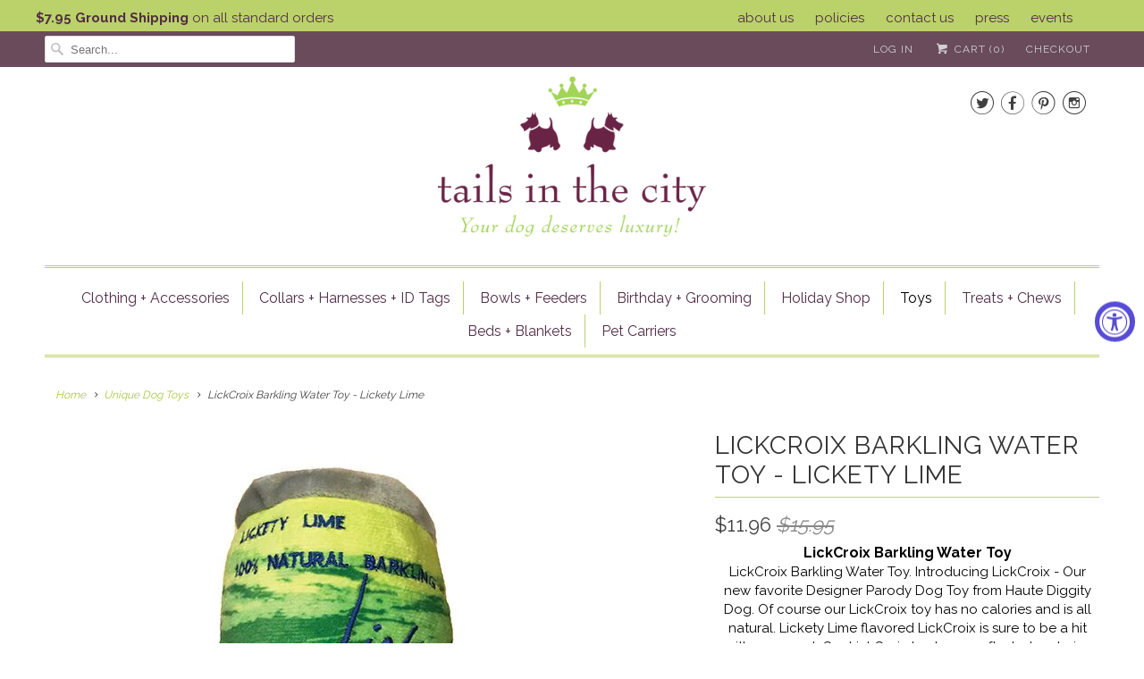

--- FILE ---
content_type: text/html; charset=utf-8
request_url: https://tailsinthecity.com/collections/unique-dog-toys/products/lickcroix-barkling-water-toy-lickety-lime
body_size: 20033
content:
<!DOCTYPE html>
<!--[if lt IE 7 ]><html class="ie ie6" lang="en"> <![endif]-->
<!--[if IE 7 ]><html class="ie ie7" lang="en"> <![endif]-->
<!--[if IE 8 ]><html class="ie ie8" lang="en"> <![endif]-->
<!--[if IE 9 ]><html class="ie ie9" lang="en"> <![endif]-->
<!--[if (gte IE 10)|!(IE)]><!--><html lang="en"> <!--<![endif]-->
  <head>
    <meta charset="utf-8">
    <meta http-equiv="cleartype" content="on">
    <meta name="robots" content="index,follow">

    
    <title>LickCroix, LickCroix Barkling Water, Red Bull Dog Toy, Haute Diggity Dog Toy, Designer Dog Toy, Energy Drink Dog Toy, Red Bulldog Toy, Designer Parody Dog Toy - Tails in the City</title>

    
      <meta name="description" content="LickCroix Barkling Water Toy. Introducing LickCroix - Our new favorite Designer Parody Dog Toy from Haute Diggity Dog. Of course our LickCroix toy has no calories and is all natural. Pamplemutt flavored LickCroix is sure to be a hit with your pup! LickCroix Barkling Water toy measures approximately 6&quot;. Our LickCroix t" />
    

    <!-- Custom Fonts -->
    
      <link href="//fonts.googleapis.com/css?family=.|Raleway:light,normal,bold|Raleway:light,normal,bold|Raleway:light,normal,bold|Raleway:light,normal,bold|Raleway:light,normal,bold|Raleway:light,normal,bold" rel="stylesheet" type="text/css" />
    

    

<meta name="author" content="Tails in the City">
<meta property="og:url" content="https://tailsinthecity.com/products/lickcroix-barkling-water-toy-lickety-lime">
<meta property="og:site_name" content="Tails in the City">


  <meta property="og:type" content="product">
  <meta property="og:title" content="LickCroix Barkling Water Toy - Lickety Lime">
  
    <meta property="og:image" content="http://tailsinthecity.com/cdn/shop/products/lime001_600x.jpg?v=1581102374">
    <meta property="og:image:secure_url" content="https://tailsinthecity.com/cdn/shop/products/lime001_600x.jpg?v=1581102374">
    
  
    <meta property="og:image" content="http://tailsinthecity.com/cdn/shop/products/lime002_600x.jpg?v=1581102374">
    <meta property="og:image:secure_url" content="https://tailsinthecity.com/cdn/shop/products/lime002_600x.jpg?v=1581102374">
    
  
    <meta property="og:image" content="http://tailsinthecity.com/cdn/shop/products/lime003_600x.jpg?v=1581102374">
    <meta property="og:image:secure_url" content="https://tailsinthecity.com/cdn/shop/products/lime003_600x.jpg?v=1581102374">
    
  
  <meta property="og:price:amount" content="11.96">
  <meta property="og:price:currency" content="USD">


  <meta property="og:description" content="LickCroix Barkling Water Toy. Introducing LickCroix - Our new favorite Designer Parody Dog Toy from Haute Diggity Dog. Of course our LickCroix toy has no calories and is all natural. Pamplemutt flavored LickCroix is sure to be a hit with your pup! LickCroix Barkling Water toy measures approximately 6&quot;. Our LickCroix t">




  <meta name="twitter:site" content="@tailsinthecity">

<meta name="twitter:card" content="summary">

  <meta name="twitter:title" content="LickCroix Barkling Water Toy - Lickety Lime">
  <meta name="twitter:description" content="LickCroix Barkling Water Toy 

 


LickCroix Barkling Water Toy. Introducing LickCroix - Our new favorite Designer Parody Dog Toy from Haute Diggity Dog. Of course our LickCroix toy has no calories and is all natural. Lickety Lime flavored LickCroix is sure to be a hit with your pup!  Our LickCroix toy has a soft, plush exterior with a squeaker inside. Every cool dog should have one of these cool new toys!

Small measures approximately 4&quot;.
Large measures approximately 6&quot;.

">
  <meta name="twitter:image" content="https://tailsinthecity.com/cdn/shop/products/lime001_240x.jpg?v=1581102374">
  <meta name="twitter:image:width" content="240">
  <meta name="twitter:image:height" content="240">


    
      <link rel="prev" href="/collections/unique-dog-toys/products/lickcroix-barkling-water-toy-barkin-berry">
    
    
      <link rel="next" href="/collections/unique-dog-toys/products/casamuttgos-tequila-toy">
    

    <!-- Mobile Specific Metas -->
    <meta name="HandheldFriendly" content="True">
    <meta name="MobileOptimized" content="320">
    <meta name="viewport" content="width=device-width,initial-scale=1">
    <meta name="theme-color" content="#ffffff">

    <!-- Stylesheets for Responsive 6.2.0 -->
    <link href="//tailsinthecity.com/cdn/shop/t/2/assets/styles.scss.css?v=31961713944177842031768852030" rel="stylesheet" type="text/css" media="all" />

    <!-- Icons -->
    
      <link rel="shortcut icon" type="image/x-icon" href="//tailsinthecity.com/cdn/shop/t/2/assets/favicon.png?v=43075689068710340751505242314">
    
    <link rel="canonical" href="https://tailsinthecity.com/products/lickcroix-barkling-water-toy-lickety-lime" />

    

    <script src="//tailsinthecity.com/cdn/shop/t/2/assets/app.js?v=118510214619473972471527127135" type="text/javascript"></script>
    <script>window.performance && window.performance.mark && window.performance.mark('shopify.content_for_header.start');</script><meta id="shopify-digital-wallet" name="shopify-digital-wallet" content="/23529715/digital_wallets/dialog">
<meta name="shopify-checkout-api-token" content="6ade89dd24da1633c4660f0a06aa097c">
<meta id="in-context-paypal-metadata" data-shop-id="23529715" data-venmo-supported="false" data-environment="production" data-locale="en_US" data-paypal-v4="true" data-currency="USD">
<link rel="alternate" type="application/json+oembed" href="https://tailsinthecity.com/products/lickcroix-barkling-water-toy-lickety-lime.oembed">
<script async="async" src="/checkouts/internal/preloads.js?locale=en-US"></script>
<link rel="preconnect" href="https://shop.app" crossorigin="anonymous">
<script async="async" src="https://shop.app/checkouts/internal/preloads.js?locale=en-US&shop_id=23529715" crossorigin="anonymous"></script>
<script id="apple-pay-shop-capabilities" type="application/json">{"shopId":23529715,"countryCode":"US","currencyCode":"USD","merchantCapabilities":["supports3DS"],"merchantId":"gid:\/\/shopify\/Shop\/23529715","merchantName":"Tails in the City","requiredBillingContactFields":["postalAddress","email","phone"],"requiredShippingContactFields":["postalAddress","email","phone"],"shippingType":"shipping","supportedNetworks":["visa","masterCard","amex","discover","elo","jcb"],"total":{"type":"pending","label":"Tails in the City","amount":"1.00"},"shopifyPaymentsEnabled":true,"supportsSubscriptions":true}</script>
<script id="shopify-features" type="application/json">{"accessToken":"6ade89dd24da1633c4660f0a06aa097c","betas":["rich-media-storefront-analytics"],"domain":"tailsinthecity.com","predictiveSearch":true,"shopId":23529715,"locale":"en"}</script>
<script>var Shopify = Shopify || {};
Shopify.shop = "titc.myshopify.com";
Shopify.locale = "en";
Shopify.currency = {"active":"USD","rate":"1.0"};
Shopify.country = "US";
Shopify.theme = {"name":"Responsive","id":180887820,"schema_name":"Responsive","schema_version":"6.2.0","theme_store_id":304,"role":"main"};
Shopify.theme.handle = "null";
Shopify.theme.style = {"id":null,"handle":null};
Shopify.cdnHost = "tailsinthecity.com/cdn";
Shopify.routes = Shopify.routes || {};
Shopify.routes.root = "/";</script>
<script type="module">!function(o){(o.Shopify=o.Shopify||{}).modules=!0}(window);</script>
<script>!function(o){function n(){var o=[];function n(){o.push(Array.prototype.slice.apply(arguments))}return n.q=o,n}var t=o.Shopify=o.Shopify||{};t.loadFeatures=n(),t.autoloadFeatures=n()}(window);</script>
<script>
  window.ShopifyPay = window.ShopifyPay || {};
  window.ShopifyPay.apiHost = "shop.app\/pay";
  window.ShopifyPay.redirectState = null;
</script>
<script id="shop-js-analytics" type="application/json">{"pageType":"product"}</script>
<script defer="defer" async type="module" src="//tailsinthecity.com/cdn/shopifycloud/shop-js/modules/v2/client.init-shop-cart-sync_BT-GjEfc.en.esm.js"></script>
<script defer="defer" async type="module" src="//tailsinthecity.com/cdn/shopifycloud/shop-js/modules/v2/chunk.common_D58fp_Oc.esm.js"></script>
<script defer="defer" async type="module" src="//tailsinthecity.com/cdn/shopifycloud/shop-js/modules/v2/chunk.modal_xMitdFEc.esm.js"></script>
<script type="module">
  await import("//tailsinthecity.com/cdn/shopifycloud/shop-js/modules/v2/client.init-shop-cart-sync_BT-GjEfc.en.esm.js");
await import("//tailsinthecity.com/cdn/shopifycloud/shop-js/modules/v2/chunk.common_D58fp_Oc.esm.js");
await import("//tailsinthecity.com/cdn/shopifycloud/shop-js/modules/v2/chunk.modal_xMitdFEc.esm.js");

  window.Shopify.SignInWithShop?.initShopCartSync?.({"fedCMEnabled":true,"windoidEnabled":true});

</script>
<script>
  window.Shopify = window.Shopify || {};
  if (!window.Shopify.featureAssets) window.Shopify.featureAssets = {};
  window.Shopify.featureAssets['shop-js'] = {"shop-cart-sync":["modules/v2/client.shop-cart-sync_DZOKe7Ll.en.esm.js","modules/v2/chunk.common_D58fp_Oc.esm.js","modules/v2/chunk.modal_xMitdFEc.esm.js"],"init-fed-cm":["modules/v2/client.init-fed-cm_B6oLuCjv.en.esm.js","modules/v2/chunk.common_D58fp_Oc.esm.js","modules/v2/chunk.modal_xMitdFEc.esm.js"],"shop-cash-offers":["modules/v2/client.shop-cash-offers_D2sdYoxE.en.esm.js","modules/v2/chunk.common_D58fp_Oc.esm.js","modules/v2/chunk.modal_xMitdFEc.esm.js"],"shop-login-button":["modules/v2/client.shop-login-button_QeVjl5Y3.en.esm.js","modules/v2/chunk.common_D58fp_Oc.esm.js","modules/v2/chunk.modal_xMitdFEc.esm.js"],"pay-button":["modules/v2/client.pay-button_DXTOsIq6.en.esm.js","modules/v2/chunk.common_D58fp_Oc.esm.js","modules/v2/chunk.modal_xMitdFEc.esm.js"],"shop-button":["modules/v2/client.shop-button_DQZHx9pm.en.esm.js","modules/v2/chunk.common_D58fp_Oc.esm.js","modules/v2/chunk.modal_xMitdFEc.esm.js"],"avatar":["modules/v2/client.avatar_BTnouDA3.en.esm.js"],"init-windoid":["modules/v2/client.init-windoid_CR1B-cfM.en.esm.js","modules/v2/chunk.common_D58fp_Oc.esm.js","modules/v2/chunk.modal_xMitdFEc.esm.js"],"init-shop-for-new-customer-accounts":["modules/v2/client.init-shop-for-new-customer-accounts_C_vY_xzh.en.esm.js","modules/v2/client.shop-login-button_QeVjl5Y3.en.esm.js","modules/v2/chunk.common_D58fp_Oc.esm.js","modules/v2/chunk.modal_xMitdFEc.esm.js"],"init-shop-email-lookup-coordinator":["modules/v2/client.init-shop-email-lookup-coordinator_BI7n9ZSv.en.esm.js","modules/v2/chunk.common_D58fp_Oc.esm.js","modules/v2/chunk.modal_xMitdFEc.esm.js"],"init-shop-cart-sync":["modules/v2/client.init-shop-cart-sync_BT-GjEfc.en.esm.js","modules/v2/chunk.common_D58fp_Oc.esm.js","modules/v2/chunk.modal_xMitdFEc.esm.js"],"shop-toast-manager":["modules/v2/client.shop-toast-manager_DiYdP3xc.en.esm.js","modules/v2/chunk.common_D58fp_Oc.esm.js","modules/v2/chunk.modal_xMitdFEc.esm.js"],"init-customer-accounts":["modules/v2/client.init-customer-accounts_D9ZNqS-Q.en.esm.js","modules/v2/client.shop-login-button_QeVjl5Y3.en.esm.js","modules/v2/chunk.common_D58fp_Oc.esm.js","modules/v2/chunk.modal_xMitdFEc.esm.js"],"init-customer-accounts-sign-up":["modules/v2/client.init-customer-accounts-sign-up_iGw4briv.en.esm.js","modules/v2/client.shop-login-button_QeVjl5Y3.en.esm.js","modules/v2/chunk.common_D58fp_Oc.esm.js","modules/v2/chunk.modal_xMitdFEc.esm.js"],"shop-follow-button":["modules/v2/client.shop-follow-button_CqMgW2wH.en.esm.js","modules/v2/chunk.common_D58fp_Oc.esm.js","modules/v2/chunk.modal_xMitdFEc.esm.js"],"checkout-modal":["modules/v2/client.checkout-modal_xHeaAweL.en.esm.js","modules/v2/chunk.common_D58fp_Oc.esm.js","modules/v2/chunk.modal_xMitdFEc.esm.js"],"shop-login":["modules/v2/client.shop-login_D91U-Q7h.en.esm.js","modules/v2/chunk.common_D58fp_Oc.esm.js","modules/v2/chunk.modal_xMitdFEc.esm.js"],"lead-capture":["modules/v2/client.lead-capture_BJmE1dJe.en.esm.js","modules/v2/chunk.common_D58fp_Oc.esm.js","modules/v2/chunk.modal_xMitdFEc.esm.js"],"payment-terms":["modules/v2/client.payment-terms_Ci9AEqFq.en.esm.js","modules/v2/chunk.common_D58fp_Oc.esm.js","modules/v2/chunk.modal_xMitdFEc.esm.js"]};
</script>
<script>(function() {
  var isLoaded = false;
  function asyncLoad() {
    if (isLoaded) return;
    isLoaded = true;
    var urls = ["https:\/\/storage.nfcube.com\/instafeed-110294ed77091ce410e19e0258c0dde4.js?shop=titc.myshopify.com","https:\/\/cdn.hextom.com\/js\/quickannouncementbar.js?shop=titc.myshopify.com"];
    for (var i = 0; i < urls.length; i++) {
      var s = document.createElement('script');
      s.type = 'text/javascript';
      s.async = true;
      s.src = urls[i];
      var x = document.getElementsByTagName('script')[0];
      x.parentNode.insertBefore(s, x);
    }
  };
  if(window.attachEvent) {
    window.attachEvent('onload', asyncLoad);
  } else {
    window.addEventListener('load', asyncLoad, false);
  }
})();</script>
<script id="__st">var __st={"a":23529715,"offset":-21600,"reqid":"c0ca39a3-9087-4fd6-a1b6-6181d4ef3332-1769142085","pageurl":"tailsinthecity.com\/collections\/unique-dog-toys\/products\/lickcroix-barkling-water-toy-lickety-lime","u":"62e471f2504d","p":"product","rtyp":"product","rid":4380345892975};</script>
<script>window.ShopifyPaypalV4VisibilityTracking = true;</script>
<script id="captcha-bootstrap">!function(){'use strict';const t='contact',e='account',n='new_comment',o=[[t,t],['blogs',n],['comments',n],[t,'customer']],c=[[e,'customer_login'],[e,'guest_login'],[e,'recover_customer_password'],[e,'create_customer']],r=t=>t.map((([t,e])=>`form[action*='/${t}']:not([data-nocaptcha='true']) input[name='form_type'][value='${e}']`)).join(','),a=t=>()=>t?[...document.querySelectorAll(t)].map((t=>t.form)):[];function s(){const t=[...o],e=r(t);return a(e)}const i='password',u='form_key',d=['recaptcha-v3-token','g-recaptcha-response','h-captcha-response',i],f=()=>{try{return window.sessionStorage}catch{return}},m='__shopify_v',_=t=>t.elements[u];function p(t,e,n=!1){try{const o=window.sessionStorage,c=JSON.parse(o.getItem(e)),{data:r}=function(t){const{data:e,action:n}=t;return t[m]||n?{data:e,action:n}:{data:t,action:n}}(c);for(const[e,n]of Object.entries(r))t.elements[e]&&(t.elements[e].value=n);n&&o.removeItem(e)}catch(o){console.error('form repopulation failed',{error:o})}}const l='form_type',E='cptcha';function T(t){t.dataset[E]=!0}const w=window,h=w.document,L='Shopify',v='ce_forms',y='captcha';let A=!1;((t,e)=>{const n=(g='f06e6c50-85a8-45c8-87d0-21a2b65856fe',I='https://cdn.shopify.com/shopifycloud/storefront-forms-hcaptcha/ce_storefront_forms_captcha_hcaptcha.v1.5.2.iife.js',D={infoText:'Protected by hCaptcha',privacyText:'Privacy',termsText:'Terms'},(t,e,n)=>{const o=w[L][v],c=o.bindForm;if(c)return c(t,g,e,D).then(n);var r;o.q.push([[t,g,e,D],n]),r=I,A||(h.body.append(Object.assign(h.createElement('script'),{id:'captcha-provider',async:!0,src:r})),A=!0)});var g,I,D;w[L]=w[L]||{},w[L][v]=w[L][v]||{},w[L][v].q=[],w[L][y]=w[L][y]||{},w[L][y].protect=function(t,e){n(t,void 0,e),T(t)},Object.freeze(w[L][y]),function(t,e,n,w,h,L){const[v,y,A,g]=function(t,e,n){const i=e?o:[],u=t?c:[],d=[...i,...u],f=r(d),m=r(i),_=r(d.filter((([t,e])=>n.includes(e))));return[a(f),a(m),a(_),s()]}(w,h,L),I=t=>{const e=t.target;return e instanceof HTMLFormElement?e:e&&e.form},D=t=>v().includes(t);t.addEventListener('submit',(t=>{const e=I(t);if(!e)return;const n=D(e)&&!e.dataset.hcaptchaBound&&!e.dataset.recaptchaBound,o=_(e),c=g().includes(e)&&(!o||!o.value);(n||c)&&t.preventDefault(),c&&!n&&(function(t){try{if(!f())return;!function(t){const e=f();if(!e)return;const n=_(t);if(!n)return;const o=n.value;o&&e.removeItem(o)}(t);const e=Array.from(Array(32),(()=>Math.random().toString(36)[2])).join('');!function(t,e){_(t)||t.append(Object.assign(document.createElement('input'),{type:'hidden',name:u})),t.elements[u].value=e}(t,e),function(t,e){const n=f();if(!n)return;const o=[...t.querySelectorAll(`input[type='${i}']`)].map((({name:t})=>t)),c=[...d,...o],r={};for(const[a,s]of new FormData(t).entries())c.includes(a)||(r[a]=s);n.setItem(e,JSON.stringify({[m]:1,action:t.action,data:r}))}(t,e)}catch(e){console.error('failed to persist form',e)}}(e),e.submit())}));const S=(t,e)=>{t&&!t.dataset[E]&&(n(t,e.some((e=>e===t))),T(t))};for(const o of['focusin','change'])t.addEventListener(o,(t=>{const e=I(t);D(e)&&S(e,y())}));const B=e.get('form_key'),M=e.get(l),P=B&&M;t.addEventListener('DOMContentLoaded',(()=>{const t=y();if(P)for(const e of t)e.elements[l].value===M&&p(e,B);[...new Set([...A(),...v().filter((t=>'true'===t.dataset.shopifyCaptcha))])].forEach((e=>S(e,t)))}))}(h,new URLSearchParams(w.location.search),n,t,e,['guest_login'])})(!0,!0)}();</script>
<script integrity="sha256-4kQ18oKyAcykRKYeNunJcIwy7WH5gtpwJnB7kiuLZ1E=" data-source-attribution="shopify.loadfeatures" defer="defer" src="//tailsinthecity.com/cdn/shopifycloud/storefront/assets/storefront/load_feature-a0a9edcb.js" crossorigin="anonymous"></script>
<script crossorigin="anonymous" defer="defer" src="//tailsinthecity.com/cdn/shopifycloud/storefront/assets/shopify_pay/storefront-65b4c6d7.js?v=20250812"></script>
<script data-source-attribution="shopify.dynamic_checkout.dynamic.init">var Shopify=Shopify||{};Shopify.PaymentButton=Shopify.PaymentButton||{isStorefrontPortableWallets:!0,init:function(){window.Shopify.PaymentButton.init=function(){};var t=document.createElement("script");t.src="https://tailsinthecity.com/cdn/shopifycloud/portable-wallets/latest/portable-wallets.en.js",t.type="module",document.head.appendChild(t)}};
</script>
<script data-source-attribution="shopify.dynamic_checkout.buyer_consent">
  function portableWalletsHideBuyerConsent(e){var t=document.getElementById("shopify-buyer-consent"),n=document.getElementById("shopify-subscription-policy-button");t&&n&&(t.classList.add("hidden"),t.setAttribute("aria-hidden","true"),n.removeEventListener("click",e))}function portableWalletsShowBuyerConsent(e){var t=document.getElementById("shopify-buyer-consent"),n=document.getElementById("shopify-subscription-policy-button");t&&n&&(t.classList.remove("hidden"),t.removeAttribute("aria-hidden"),n.addEventListener("click",e))}window.Shopify?.PaymentButton&&(window.Shopify.PaymentButton.hideBuyerConsent=portableWalletsHideBuyerConsent,window.Shopify.PaymentButton.showBuyerConsent=portableWalletsShowBuyerConsent);
</script>
<script data-source-attribution="shopify.dynamic_checkout.cart.bootstrap">document.addEventListener("DOMContentLoaded",(function(){function t(){return document.querySelector("shopify-accelerated-checkout-cart, shopify-accelerated-checkout")}if(t())Shopify.PaymentButton.init();else{new MutationObserver((function(e,n){t()&&(Shopify.PaymentButton.init(),n.disconnect())})).observe(document.body,{childList:!0,subtree:!0})}}));
</script>
<link id="shopify-accelerated-checkout-styles" rel="stylesheet" media="screen" href="https://tailsinthecity.com/cdn/shopifycloud/portable-wallets/latest/accelerated-checkout-backwards-compat.css" crossorigin="anonymous">
<style id="shopify-accelerated-checkout-cart">
        #shopify-buyer-consent {
  margin-top: 1em;
  display: inline-block;
  width: 100%;
}

#shopify-buyer-consent.hidden {
  display: none;
}

#shopify-subscription-policy-button {
  background: none;
  border: none;
  padding: 0;
  text-decoration: underline;
  font-size: inherit;
  cursor: pointer;
}

#shopify-subscription-policy-button::before {
  box-shadow: none;
}

      </style>

<script>window.performance && window.performance.mark && window.performance.mark('shopify.content_for_header.end');</script>
  <!-- BEGIN app block: shopify://apps/instafeed/blocks/head-block/c447db20-095d-4a10-9725-b5977662c9d5 --><link rel="preconnect" href="https://cdn.nfcube.com/">
<link rel="preconnect" href="https://scontent.cdninstagram.com/">


  <script>
    document.addEventListener('DOMContentLoaded', function () {
      let instafeedScript = document.createElement('script');

      
        instafeedScript.src = 'https://storage.nfcube.com/instafeed-110294ed77091ce410e19e0258c0dde4.js';
      

      document.body.appendChild(instafeedScript);
    });
  </script>





<!-- END app block --><script src="https://cdn.shopify.com/extensions/019a0131-ca1b-7172-a6b1-2fadce39ca6e/accessibly-28/assets/acc-main.js" type="text/javascript" defer="defer"></script>
<link href="https://monorail-edge.shopifysvc.com" rel="dns-prefetch">
<script>(function(){if ("sendBeacon" in navigator && "performance" in window) {try {var session_token_from_headers = performance.getEntriesByType('navigation')[0].serverTiming.find(x => x.name == '_s').description;} catch {var session_token_from_headers = undefined;}var session_cookie_matches = document.cookie.match(/_shopify_s=([^;]*)/);var session_token_from_cookie = session_cookie_matches && session_cookie_matches.length === 2 ? session_cookie_matches[1] : "";var session_token = session_token_from_headers || session_token_from_cookie || "";function handle_abandonment_event(e) {var entries = performance.getEntries().filter(function(entry) {return /monorail-edge.shopifysvc.com/.test(entry.name);});if (!window.abandonment_tracked && entries.length === 0) {window.abandonment_tracked = true;var currentMs = Date.now();var navigation_start = performance.timing.navigationStart;var payload = {shop_id: 23529715,url: window.location.href,navigation_start,duration: currentMs - navigation_start,session_token,page_type: "product"};window.navigator.sendBeacon("https://monorail-edge.shopifysvc.com/v1/produce", JSON.stringify({schema_id: "online_store_buyer_site_abandonment/1.1",payload: payload,metadata: {event_created_at_ms: currentMs,event_sent_at_ms: currentMs}}));}}window.addEventListener('pagehide', handle_abandonment_event);}}());</script>
<script id="web-pixels-manager-setup">(function e(e,d,r,n,o){if(void 0===o&&(o={}),!Boolean(null===(a=null===(i=window.Shopify)||void 0===i?void 0:i.analytics)||void 0===a?void 0:a.replayQueue)){var i,a;window.Shopify=window.Shopify||{};var t=window.Shopify;t.analytics=t.analytics||{};var s=t.analytics;s.replayQueue=[],s.publish=function(e,d,r){return s.replayQueue.push([e,d,r]),!0};try{self.performance.mark("wpm:start")}catch(e){}var l=function(){var e={modern:/Edge?\/(1{2}[4-9]|1[2-9]\d|[2-9]\d{2}|\d{4,})\.\d+(\.\d+|)|Firefox\/(1{2}[4-9]|1[2-9]\d|[2-9]\d{2}|\d{4,})\.\d+(\.\d+|)|Chrom(ium|e)\/(9{2}|\d{3,})\.\d+(\.\d+|)|(Maci|X1{2}).+ Version\/(15\.\d+|(1[6-9]|[2-9]\d|\d{3,})\.\d+)([,.]\d+|)( \(\w+\)|)( Mobile\/\w+|) Safari\/|Chrome.+OPR\/(9{2}|\d{3,})\.\d+\.\d+|(CPU[ +]OS|iPhone[ +]OS|CPU[ +]iPhone|CPU IPhone OS|CPU iPad OS)[ +]+(15[._]\d+|(1[6-9]|[2-9]\d|\d{3,})[._]\d+)([._]\d+|)|Android:?[ /-](13[3-9]|1[4-9]\d|[2-9]\d{2}|\d{4,})(\.\d+|)(\.\d+|)|Android.+Firefox\/(13[5-9]|1[4-9]\d|[2-9]\d{2}|\d{4,})\.\d+(\.\d+|)|Android.+Chrom(ium|e)\/(13[3-9]|1[4-9]\d|[2-9]\d{2}|\d{4,})\.\d+(\.\d+|)|SamsungBrowser\/([2-9]\d|\d{3,})\.\d+/,legacy:/Edge?\/(1[6-9]|[2-9]\d|\d{3,})\.\d+(\.\d+|)|Firefox\/(5[4-9]|[6-9]\d|\d{3,})\.\d+(\.\d+|)|Chrom(ium|e)\/(5[1-9]|[6-9]\d|\d{3,})\.\d+(\.\d+|)([\d.]+$|.*Safari\/(?![\d.]+ Edge\/[\d.]+$))|(Maci|X1{2}).+ Version\/(10\.\d+|(1[1-9]|[2-9]\d|\d{3,})\.\d+)([,.]\d+|)( \(\w+\)|)( Mobile\/\w+|) Safari\/|Chrome.+OPR\/(3[89]|[4-9]\d|\d{3,})\.\d+\.\d+|(CPU[ +]OS|iPhone[ +]OS|CPU[ +]iPhone|CPU IPhone OS|CPU iPad OS)[ +]+(10[._]\d+|(1[1-9]|[2-9]\d|\d{3,})[._]\d+)([._]\d+|)|Android:?[ /-](13[3-9]|1[4-9]\d|[2-9]\d{2}|\d{4,})(\.\d+|)(\.\d+|)|Mobile Safari.+OPR\/([89]\d|\d{3,})\.\d+\.\d+|Android.+Firefox\/(13[5-9]|1[4-9]\d|[2-9]\d{2}|\d{4,})\.\d+(\.\d+|)|Android.+Chrom(ium|e)\/(13[3-9]|1[4-9]\d|[2-9]\d{2}|\d{4,})\.\d+(\.\d+|)|Android.+(UC? ?Browser|UCWEB|U3)[ /]?(15\.([5-9]|\d{2,})|(1[6-9]|[2-9]\d|\d{3,})\.\d+)\.\d+|SamsungBrowser\/(5\.\d+|([6-9]|\d{2,})\.\d+)|Android.+MQ{2}Browser\/(14(\.(9|\d{2,})|)|(1[5-9]|[2-9]\d|\d{3,})(\.\d+|))(\.\d+|)|K[Aa][Ii]OS\/(3\.\d+|([4-9]|\d{2,})\.\d+)(\.\d+|)/},d=e.modern,r=e.legacy,n=navigator.userAgent;return n.match(d)?"modern":n.match(r)?"legacy":"unknown"}(),u="modern"===l?"modern":"legacy",c=(null!=n?n:{modern:"",legacy:""})[u],f=function(e){return[e.baseUrl,"/wpm","/b",e.hashVersion,"modern"===e.buildTarget?"m":"l",".js"].join("")}({baseUrl:d,hashVersion:r,buildTarget:u}),m=function(e){var d=e.version,r=e.bundleTarget,n=e.surface,o=e.pageUrl,i=e.monorailEndpoint;return{emit:function(e){var a=e.status,t=e.errorMsg,s=(new Date).getTime(),l=JSON.stringify({metadata:{event_sent_at_ms:s},events:[{schema_id:"web_pixels_manager_load/3.1",payload:{version:d,bundle_target:r,page_url:o,status:a,surface:n,error_msg:t},metadata:{event_created_at_ms:s}}]});if(!i)return console&&console.warn&&console.warn("[Web Pixels Manager] No Monorail endpoint provided, skipping logging."),!1;try{return self.navigator.sendBeacon.bind(self.navigator)(i,l)}catch(e){}var u=new XMLHttpRequest;try{return u.open("POST",i,!0),u.setRequestHeader("Content-Type","text/plain"),u.send(l),!0}catch(e){return console&&console.warn&&console.warn("[Web Pixels Manager] Got an unhandled error while logging to Monorail."),!1}}}}({version:r,bundleTarget:l,surface:e.surface,pageUrl:self.location.href,monorailEndpoint:e.monorailEndpoint});try{o.browserTarget=l,function(e){var d=e.src,r=e.async,n=void 0===r||r,o=e.onload,i=e.onerror,a=e.sri,t=e.scriptDataAttributes,s=void 0===t?{}:t,l=document.createElement("script"),u=document.querySelector("head"),c=document.querySelector("body");if(l.async=n,l.src=d,a&&(l.integrity=a,l.crossOrigin="anonymous"),s)for(var f in s)if(Object.prototype.hasOwnProperty.call(s,f))try{l.dataset[f]=s[f]}catch(e){}if(o&&l.addEventListener("load",o),i&&l.addEventListener("error",i),u)u.appendChild(l);else{if(!c)throw new Error("Did not find a head or body element to append the script");c.appendChild(l)}}({src:f,async:!0,onload:function(){if(!function(){var e,d;return Boolean(null===(d=null===(e=window.Shopify)||void 0===e?void 0:e.analytics)||void 0===d?void 0:d.initialized)}()){var d=window.webPixelsManager.init(e)||void 0;if(d){var r=window.Shopify.analytics;r.replayQueue.forEach((function(e){var r=e[0],n=e[1],o=e[2];d.publishCustomEvent(r,n,o)})),r.replayQueue=[],r.publish=d.publishCustomEvent,r.visitor=d.visitor,r.initialized=!0}}},onerror:function(){return m.emit({status:"failed",errorMsg:"".concat(f," has failed to load")})},sri:function(e){var d=/^sha384-[A-Za-z0-9+/=]+$/;return"string"==typeof e&&d.test(e)}(c)?c:"",scriptDataAttributes:o}),m.emit({status:"loading"})}catch(e){m.emit({status:"failed",errorMsg:(null==e?void 0:e.message)||"Unknown error"})}}})({shopId: 23529715,storefrontBaseUrl: "https://tailsinthecity.com",extensionsBaseUrl: "https://extensions.shopifycdn.com/cdn/shopifycloud/web-pixels-manager",monorailEndpoint: "https://monorail-edge.shopifysvc.com/unstable/produce_batch",surface: "storefront-renderer",enabledBetaFlags: ["2dca8a86"],webPixelsConfigList: [{"id":"143753507","eventPayloadVersion":"v1","runtimeContext":"LAX","scriptVersion":"1","type":"CUSTOM","privacyPurposes":["ANALYTICS"],"name":"Google Analytics tag (migrated)"},{"id":"shopify-app-pixel","configuration":"{}","eventPayloadVersion":"v1","runtimeContext":"STRICT","scriptVersion":"0450","apiClientId":"shopify-pixel","type":"APP","privacyPurposes":["ANALYTICS","MARKETING"]},{"id":"shopify-custom-pixel","eventPayloadVersion":"v1","runtimeContext":"LAX","scriptVersion":"0450","apiClientId":"shopify-pixel","type":"CUSTOM","privacyPurposes":["ANALYTICS","MARKETING"]}],isMerchantRequest: false,initData: {"shop":{"name":"Tails in the City","paymentSettings":{"currencyCode":"USD"},"myshopifyDomain":"titc.myshopify.com","countryCode":"US","storefrontUrl":"https:\/\/tailsinthecity.com"},"customer":null,"cart":null,"checkout":null,"productVariants":[{"price":{"amount":11.96,"currencyCode":"USD"},"product":{"title":"LickCroix Barkling Water Toy - Lickety Lime","vendor":"Haute Diggity Dog","id":"4380345892975","untranslatedTitle":"LickCroix Barkling Water Toy - Lickety Lime","url":"\/products\/lickcroix-barkling-water-toy-lickety-lime","type":"Unique Dog Toys"},"id":"31286041673839","image":{"src":"\/\/tailsinthecity.com\/cdn\/shop\/products\/lime001.jpg?v=1581102374"},"sku":"HDD-LICKRX-LCKTLM-1","title":"S","untranslatedTitle":"S"},{"price":{"amount":14.21,"currencyCode":"USD"},"product":{"title":"LickCroix Barkling Water Toy - Lickety Lime","vendor":"Haute Diggity Dog","id":"4380345892975","untranslatedTitle":"LickCroix Barkling Water Toy - Lickety Lime","url":"\/products\/lickcroix-barkling-water-toy-lickety-lime","type":"Unique Dog Toys"},"id":"31286041706607","image":{"src":"\/\/tailsinthecity.com\/cdn\/shop\/products\/lime001.jpg?v=1581102374"},"sku":"HDD-LICKRX-LCKTLM-2","title":"L","untranslatedTitle":"L"}],"purchasingCompany":null},},"https://tailsinthecity.com/cdn","fcfee988w5aeb613cpc8e4bc33m6693e112",{"modern":"","legacy":""},{"shopId":"23529715","storefrontBaseUrl":"https:\/\/tailsinthecity.com","extensionBaseUrl":"https:\/\/extensions.shopifycdn.com\/cdn\/shopifycloud\/web-pixels-manager","surface":"storefront-renderer","enabledBetaFlags":"[\"2dca8a86\"]","isMerchantRequest":"false","hashVersion":"fcfee988w5aeb613cpc8e4bc33m6693e112","publish":"custom","events":"[[\"page_viewed\",{}],[\"product_viewed\",{\"productVariant\":{\"price\":{\"amount\":11.96,\"currencyCode\":\"USD\"},\"product\":{\"title\":\"LickCroix Barkling Water Toy - Lickety Lime\",\"vendor\":\"Haute Diggity Dog\",\"id\":\"4380345892975\",\"untranslatedTitle\":\"LickCroix Barkling Water Toy - Lickety Lime\",\"url\":\"\/products\/lickcroix-barkling-water-toy-lickety-lime\",\"type\":\"Unique Dog Toys\"},\"id\":\"31286041673839\",\"image\":{\"src\":\"\/\/tailsinthecity.com\/cdn\/shop\/products\/lime001.jpg?v=1581102374\"},\"sku\":\"HDD-LICKRX-LCKTLM-1\",\"title\":\"S\",\"untranslatedTitle\":\"S\"}}]]"});</script><script>
  window.ShopifyAnalytics = window.ShopifyAnalytics || {};
  window.ShopifyAnalytics.meta = window.ShopifyAnalytics.meta || {};
  window.ShopifyAnalytics.meta.currency = 'USD';
  var meta = {"product":{"id":4380345892975,"gid":"gid:\/\/shopify\/Product\/4380345892975","vendor":"Haute Diggity Dog","type":"Unique Dog Toys","handle":"lickcroix-barkling-water-toy-lickety-lime","variants":[{"id":31286041673839,"price":1196,"name":"LickCroix Barkling Water Toy - Lickety Lime - S","public_title":"S","sku":"HDD-LICKRX-LCKTLM-1"},{"id":31286041706607,"price":1421,"name":"LickCroix Barkling Water Toy - Lickety Lime - L","public_title":"L","sku":"HDD-LICKRX-LCKTLM-2"}],"remote":false},"page":{"pageType":"product","resourceType":"product","resourceId":4380345892975,"requestId":"c0ca39a3-9087-4fd6-a1b6-6181d4ef3332-1769142085"}};
  for (var attr in meta) {
    window.ShopifyAnalytics.meta[attr] = meta[attr];
  }
</script>
<script class="analytics">
  (function () {
    var customDocumentWrite = function(content) {
      var jquery = null;

      if (window.jQuery) {
        jquery = window.jQuery;
      } else if (window.Checkout && window.Checkout.$) {
        jquery = window.Checkout.$;
      }

      if (jquery) {
        jquery('body').append(content);
      }
    };

    var hasLoggedConversion = function(token) {
      if (token) {
        return document.cookie.indexOf('loggedConversion=' + token) !== -1;
      }
      return false;
    }

    var setCookieIfConversion = function(token) {
      if (token) {
        var twoMonthsFromNow = new Date(Date.now());
        twoMonthsFromNow.setMonth(twoMonthsFromNow.getMonth() + 2);

        document.cookie = 'loggedConversion=' + token + '; expires=' + twoMonthsFromNow;
      }
    }

    var trekkie = window.ShopifyAnalytics.lib = window.trekkie = window.trekkie || [];
    if (trekkie.integrations) {
      return;
    }
    trekkie.methods = [
      'identify',
      'page',
      'ready',
      'track',
      'trackForm',
      'trackLink'
    ];
    trekkie.factory = function(method) {
      return function() {
        var args = Array.prototype.slice.call(arguments);
        args.unshift(method);
        trekkie.push(args);
        return trekkie;
      };
    };
    for (var i = 0; i < trekkie.methods.length; i++) {
      var key = trekkie.methods[i];
      trekkie[key] = trekkie.factory(key);
    }
    trekkie.load = function(config) {
      trekkie.config = config || {};
      trekkie.config.initialDocumentCookie = document.cookie;
      var first = document.getElementsByTagName('script')[0];
      var script = document.createElement('script');
      script.type = 'text/javascript';
      script.onerror = function(e) {
        var scriptFallback = document.createElement('script');
        scriptFallback.type = 'text/javascript';
        scriptFallback.onerror = function(error) {
                var Monorail = {
      produce: function produce(monorailDomain, schemaId, payload) {
        var currentMs = new Date().getTime();
        var event = {
          schema_id: schemaId,
          payload: payload,
          metadata: {
            event_created_at_ms: currentMs,
            event_sent_at_ms: currentMs
          }
        };
        return Monorail.sendRequest("https://" + monorailDomain + "/v1/produce", JSON.stringify(event));
      },
      sendRequest: function sendRequest(endpointUrl, payload) {
        // Try the sendBeacon API
        if (window && window.navigator && typeof window.navigator.sendBeacon === 'function' && typeof window.Blob === 'function' && !Monorail.isIos12()) {
          var blobData = new window.Blob([payload], {
            type: 'text/plain'
          });

          if (window.navigator.sendBeacon(endpointUrl, blobData)) {
            return true;
          } // sendBeacon was not successful

        } // XHR beacon

        var xhr = new XMLHttpRequest();

        try {
          xhr.open('POST', endpointUrl);
          xhr.setRequestHeader('Content-Type', 'text/plain');
          xhr.send(payload);
        } catch (e) {
          console.log(e);
        }

        return false;
      },
      isIos12: function isIos12() {
        return window.navigator.userAgent.lastIndexOf('iPhone; CPU iPhone OS 12_') !== -1 || window.navigator.userAgent.lastIndexOf('iPad; CPU OS 12_') !== -1;
      }
    };
    Monorail.produce('monorail-edge.shopifysvc.com',
      'trekkie_storefront_load_errors/1.1',
      {shop_id: 23529715,
      theme_id: 180887820,
      app_name: "storefront",
      context_url: window.location.href,
      source_url: "//tailsinthecity.com/cdn/s/trekkie.storefront.8d95595f799fbf7e1d32231b9a28fd43b70c67d3.min.js"});

        };
        scriptFallback.async = true;
        scriptFallback.src = '//tailsinthecity.com/cdn/s/trekkie.storefront.8d95595f799fbf7e1d32231b9a28fd43b70c67d3.min.js';
        first.parentNode.insertBefore(scriptFallback, first);
      };
      script.async = true;
      script.src = '//tailsinthecity.com/cdn/s/trekkie.storefront.8d95595f799fbf7e1d32231b9a28fd43b70c67d3.min.js';
      first.parentNode.insertBefore(script, first);
    };
    trekkie.load(
      {"Trekkie":{"appName":"storefront","development":false,"defaultAttributes":{"shopId":23529715,"isMerchantRequest":null,"themeId":180887820,"themeCityHash":"743371755949944386","contentLanguage":"en","currency":"USD","eventMetadataId":"49e0f191-17b0-46bb-aaa8-d15a192fe1dd"},"isServerSideCookieWritingEnabled":true,"monorailRegion":"shop_domain","enabledBetaFlags":["65f19447"]},"Session Attribution":{},"S2S":{"facebookCapiEnabled":false,"source":"trekkie-storefront-renderer","apiClientId":580111}}
    );

    var loaded = false;
    trekkie.ready(function() {
      if (loaded) return;
      loaded = true;

      window.ShopifyAnalytics.lib = window.trekkie;

      var originalDocumentWrite = document.write;
      document.write = customDocumentWrite;
      try { window.ShopifyAnalytics.merchantGoogleAnalytics.call(this); } catch(error) {};
      document.write = originalDocumentWrite;

      window.ShopifyAnalytics.lib.page(null,{"pageType":"product","resourceType":"product","resourceId":4380345892975,"requestId":"c0ca39a3-9087-4fd6-a1b6-6181d4ef3332-1769142085","shopifyEmitted":true});

      var match = window.location.pathname.match(/checkouts\/(.+)\/(thank_you|post_purchase)/)
      var token = match? match[1]: undefined;
      if (!hasLoggedConversion(token)) {
        setCookieIfConversion(token);
        window.ShopifyAnalytics.lib.track("Viewed Product",{"currency":"USD","variantId":31286041673839,"productId":4380345892975,"productGid":"gid:\/\/shopify\/Product\/4380345892975","name":"LickCroix Barkling Water Toy - Lickety Lime - S","price":"11.96","sku":"HDD-LICKRX-LCKTLM-1","brand":"Haute Diggity Dog","variant":"S","category":"Unique Dog Toys","nonInteraction":true,"remote":false},undefined,undefined,{"shopifyEmitted":true});
      window.ShopifyAnalytics.lib.track("monorail:\/\/trekkie_storefront_viewed_product\/1.1",{"currency":"USD","variantId":31286041673839,"productId":4380345892975,"productGid":"gid:\/\/shopify\/Product\/4380345892975","name":"LickCroix Barkling Water Toy - Lickety Lime - S","price":"11.96","sku":"HDD-LICKRX-LCKTLM-1","brand":"Haute Diggity Dog","variant":"S","category":"Unique Dog Toys","nonInteraction":true,"remote":false,"referer":"https:\/\/tailsinthecity.com\/collections\/unique-dog-toys\/products\/lickcroix-barkling-water-toy-lickety-lime"});
      }
    });


        var eventsListenerScript = document.createElement('script');
        eventsListenerScript.async = true;
        eventsListenerScript.src = "//tailsinthecity.com/cdn/shopifycloud/storefront/assets/shop_events_listener-3da45d37.js";
        document.getElementsByTagName('head')[0].appendChild(eventsListenerScript);

})();</script>
  <script>
  if (!window.ga || (window.ga && typeof window.ga !== 'function')) {
    window.ga = function ga() {
      (window.ga.q = window.ga.q || []).push(arguments);
      if (window.Shopify && window.Shopify.analytics && typeof window.Shopify.analytics.publish === 'function') {
        window.Shopify.analytics.publish("ga_stub_called", {}, {sendTo: "google_osp_migration"});
      }
      console.error("Shopify's Google Analytics stub called with:", Array.from(arguments), "\nSee https://help.shopify.com/manual/promoting-marketing/pixels/pixel-migration#google for more information.");
    };
    if (window.Shopify && window.Shopify.analytics && typeof window.Shopify.analytics.publish === 'function') {
      window.Shopify.analytics.publish("ga_stub_initialized", {}, {sendTo: "google_osp_migration"});
    }
  }
</script>
<script
  defer
  src="https://tailsinthecity.com/cdn/shopifycloud/perf-kit/shopify-perf-kit-3.0.4.min.js"
  data-application="storefront-renderer"
  data-shop-id="23529715"
  data-render-region="gcp-us-central1"
  data-page-type="product"
  data-theme-instance-id="180887820"
  data-theme-name="Responsive"
  data-theme-version="6.2.0"
  data-monorail-region="shop_domain"
  data-resource-timing-sampling-rate="10"
  data-shs="true"
  data-shs-beacon="true"
  data-shs-export-with-fetch="true"
  data-shs-logs-sample-rate="1"
  data-shs-beacon-endpoint="https://tailsinthecity.com/api/collect"
></script>
</head>
  <body class="product">
    <div id="shopify-section-header" class="shopify-section header-section"><div class="top_bar_green top_bar_green--fixed-true">
  <div class="container">
    
      <div class="four columns green top_bar_green_search">
      <strong>$7.95 Ground Shipping</strong> on all standard orders </div>
    
    <div class="columns twelve green">
<ul>

   <li><a href="/pages/about-us" title="">about us</a></li>

   <li><a href="/pages/policies" title="">policies</a></li>

   <li><a href="/pages/contact-us" title="">contact us</a></li>

   <li><a href="/pages/press" title="">press</a></li>

   <li><a href="http://events.tailsinthecity.com" title="">events</a></li>

</ul>
    </div>
  </div>
</div>

<div class="top_bar top_bar--fixed-true">
  <div class="container">
    
      <div class="four columns top_bar_search">
        <form class="search" action="/search">
          
          <input type="text" name="q" class="search_box" placeholder="Search..." value="" autocapitalize="off" autocomplete="off" autocorrect="off" />
        </form>
      </div>
    

    

    <div class="columns twelve">
      <ul>
        

        

        
          
            <li>
              <a href="/account/login" id="customer_login_link">Log in</a>
            </li>
          
        

        <li>
          <a href="/cart" class="cart_button"><span class="icon-cart"></span> Cart (<span class="cart_count">0</span>)</a>
        </li>
        <li>
          
            <a href="/cart" class="checkout">Checkout</a>
          
        </li>
      </ul>
    </div>
  </div>
</div>

<div class="container content">
  <div class="sixteen columns logo header-logo">
    
      <div class="header_icons">
        
  <a href="https://twitter.com/tailsinthecity" title="Tails in the City on Twitter" class="ss-icon" rel="me" target="_blank">
    &#xF611;
  </a>              



  <a href="https://www.facebook.com/tailsinthecity" title="Tails in the City on Facebook" class="ss-icon" rel="me" target="_blank">
    &#xF610;
  </a>              









  <a href="https://www.pinterest.com/tailsinthecity/" title="Tails in the City on Pinterest" class="ss-icon" rel="me" target="_blank">
    &#xF650;
  </a>              





  <a href="https://www.instagram.com/tailsinthecity/" title="Tails in the City on Instagram" class="ss-icon" rel="me" target="_blank"> 
    &#xF641;
  </a>              







      </div>
    

    <a href="/" title="Tails in the City" class="logo-align--center">
      
        <img src="//tailsinthecity.com/cdn/shop/files/TITClogo-720pxwv2_720x.png?v=1613172706" alt="Tails in the City" />
      
    </a>
  </div>

  <div class="sixteen columns clearfix" id="header-nav">
    <div id="mobile_nav" class="nav-align--center nav-border--double">
      
    </div>
<div class="stickynav">
    <div id="nav" class=" nav-align--center
                          nav-border--double
                          nav-separator--solid">
      <ul id="menu">
        
          
            <li class="dropdown">
              <a 
                  href="/collections/fashionable-dog-clothes-1" class="sub-menu  "
                >
                Clothing + Accessories
              </a>
              <ul class="animated fadeIn">
                
                  
                    <li><a href="/collections/dog-sweaters-scarves">Sweaters & Scarves</a></li>
                  
                
                  
                    <li><a href="/collections/jackets-coats">Jackets, Coats, & Boots</a></li>
                  
                
                  
                    <li><a href="/collections/shirts-tees-tanks">Shirts & Tees</a></li>
                  
                
                  
                    <li><a href="/collections/dresses">Dresses</a></li>
                  
                
                  
                    <li><a href="/collections/ties-bow-ties">Ties & Bow Ties</a></li>
                  
                
              </ul>
            </li>
          
        
          
            <li class="dropdown">
              <a 
                  href="/collections/collars-harnesses-leashes-2" class="sub-menu  "
                >
                Collars + Harnesses + ID Tags
              </a>
              <ul class="animated fadeIn">
                
                  
                    <li><a href="/collections/collars-1">Collar</a></li>
                  
                
                  
                    <li><a href="/collections/harness">Harness</a></li>
                  
                
                  
                    <li><a href="/collections/id-tags">ID Tags</a></li>
                  
                
                  
                    <li><a href="/collections/leashes">Leashes</a></li>
                  
                
              </ul>
            </li>
          
        
          
            <li class="dropdown">
              <a 
                  href="/collections/view-all-dog-bowls-feeders" class="sub-menu  "
                >
                Bowls + Feeders
              </a>
              <ul class="animated fadeIn">
                
                  
                    <li><a href="/collections/view-all-dog-bowls-feeders">Bowls</a></li>
                  
                
                  
                    <li><a href="/collections/view-all-dog-bowls-feeders">Feeders</a></li>
                  
                
                  
                    <li><a href="/collections/placemats">Placemats</a></li>
                  
                
              </ul>
            </li>
          
        
          
            <li class="dropdown">
              <a 
                  href="/collections/pet-spa-and-grooming-2" class="sub-menu  "
                >
                Birthday + Grooming 
              </a>
              <ul class="animated fadeIn">
                
                  
                    <li><a href="/collections/birthday">Birthday</a></li>
                  
                
                  
                    <li><a href="/collections/shampoo-spray-wipes">Shampoo + Spray + Wipes</a></li>
                  
                
                  
                    <li><a href="/collections/pick-up-bags">Pick Up Bags, Holders, Etc...</a></li>
                  
                
                  
                    <li><a href="/collections/bows-barrettes">Hair Bows + Barrettes</a></li>
                  
                
              </ul>
            </li>
          
        
          
            <li class="dropdown">
              <a 
                  href="/collections/holiday-shop" class="sub-menu  "
                >
                Holiday Shop
              </a>
              <ul class="animated fadeIn">
                
                  
                    <li><a href="/collections/holiday-treats">Holiday Treats</a></li>
                  
                
                  
                    <li><a href="/collections/holiday-toys">Holiday Toys</a></li>
                  
                
                  
                    <li><a href="/collections/holiday-clothing">Holiday Clothing</a></li>
                  
                
              </ul>
            </li>
          
        
          
            <li class="dropdown">
              <a 
                  href="/collections/all-toys" class="sub-menu  active"
                >
                Toys
              </a>
              <ul class="animated fadeIn">
                
                  
                    <li><a href="/collections/unique-dog-toys">Unique Dog Toys</a></li>
                  
                
                  
                    <li><a href="/collections/small-dog-toys">Small Dog Toys</a></li>
                  
                
                  
                    <li><a href="/collections/durable-tough-dog-toys">Durable + Tough Chew Toys</a></li>
                  
                
                  
                    <li><a href="/collections/cat-toys">Cat Toys</a></li>
                  
                
              </ul>
            </li>
          
        
          
            <li class="dropdown">
              <a 
                  href="/collections/gourmet-dog-treats-1" class="sub-menu  "
                >
                Treats + Chews
              </a>
              <ul class="animated fadeIn">
                
                  
                    <li><a href="/collections/gourmet-dog-treats-2">Bakery</a></li>
                  
                
                  
                    <li><a href="/collections/packaged-dog-treats">Packaged Treats</a></li>
                  
                
                  
                    <li><a href="/collections/dog-chew-treats-bones">Chews</a></li>
                  
                
              </ul>
            </li>
          
        
          
            <li class="dropdown">
              <a 
                  href="/collections/beds-blankets" class="sub-menu  "
                >
                Beds + Blankets
              </a>
              <ul class="animated fadeIn">
                
                  
                    <li><a href="/collections/cozy-pet-beds-blankets-1-beds-blankets">Beds</a></li>
                  
                
                  
                    <li><a href="/collections/blankets">Blankets</a></li>
                  
                
              </ul>
            </li>
          
        
          
            <li><a href="/collections/designer-pet-carriers-1" >Pet Carriers</a></li>
          
        
      </ul>
    </div>
   </div>
  </div>
  
</div>

<style>
  .header-logo.logo a {
    max-width: 300px;
  }
  .featured_content a, .featured_content p {
    color: #444444;
  }
</style>

</div>

    <div class="container">
      

<div id="shopify-section-product-template" class="shopify-section product-template-section">
  <div class="sixteen columns">
    <div class="breadcrumb breadcrumb_text product_breadcrumb" itemscope itemtype="http://schema.org/BreadcrumbList">
      <span itemprop="itemListElement" itemscope itemtype="http://schema.org/ListItem"><a href="https://tailsinthecity.com" title="Tails in the City" itemprop="item"><span itemprop="name">Home</span></a></span>
      <span class="icon-right-arrow"></span>
      <span itemprop="itemListElement" itemscope itemtype="http://schema.org/ListItem">
        
          <a href="/collections/unique-dog-toys" title="Unique Dog Toys" itemprop="item"><span itemprop="name">Unique Dog Toys</span></a>
        
      </span>
      <span class="icon-right-arrow"></span>
      LickCroix Barkling Water Toy - Lickety Lime
    </div>
  </div>






  <div class="sixteen columns">
    <div class="product-4380345892975">


   <div class="section product_section clearfix  thumbnail_position--bottom-thumbnails  product_slideshow_animation--slide"
        data-thumbnail="bottom-thumbnails"
        data-slideshow-animation="slide"
        data-slideshow-speed="6"
        itemscope itemtype="http://schema.org/Product">

    
      <div class="flexslider-container ten columns alpha">
        
<div class="flexslider product_gallery product-4380345892975-gallery product_slider ">
  <ul class="slides">
    
      <li data-thumb="//tailsinthecity.com/cdn/shop/products/lime001_1024x1024.jpg?v=1581102374" data-title="LickCroix Barkling Water Toy - Lickety Lime">
        
          <a href="//tailsinthecity.com/cdn/shop/products/lime001.jpg?v=1581102374" class="fancybox" data-fancybox-group="4380345892975" title="LickCroix Barkling Water Toy - Lickety Lime">
            <img  src="//tailsinthecity.com/cdn/shop/products/lime001_1024x1024.jpg?v=1581102374"
                  alt="LickCroix Barkling Water Toy - Lickety Lime"
                  class="lazyload transition-in cloudzoom featured_image"
                  data-image-id="13661634723951"
                  data-index="0"
                  data-cloudzoom="zoomImage: '//tailsinthecity.com/cdn/shop/products/lime001.jpg?v=1581102374', tintColor: '#ffffff', zoomPosition: 'inside', zoomOffsetX: 0, touchStartDelay: 250"
                   />
          </a>
        
      </li>
    
      <li data-thumb="//tailsinthecity.com/cdn/shop/products/lime002_1024x1024.jpg?v=1581102374" data-title="LickCroix Barkling Water Toy - Lickety Lime">
        
          <a href="//tailsinthecity.com/cdn/shop/products/lime002.jpg?v=1581102374" class="fancybox" data-fancybox-group="4380345892975" title="LickCroix Barkling Water Toy - Lickety Lime">
            <img  src="//tailsinthecity.com/cdn/shop/products/lime002_1024x1024.jpg?v=1581102374"
                  alt="LickCroix Barkling Water Toy - Lickety Lime"
                  class="lazyload transition-in cloudzoom "
                  data-image-id="13661634756719"
                  data-index="1"
                  data-cloudzoom="zoomImage: '//tailsinthecity.com/cdn/shop/products/lime002.jpg?v=1581102374', tintColor: '#ffffff', zoomPosition: 'inside', zoomOffsetX: 0, touchStartDelay: 250"
                   />
          </a>
        
      </li>
    
      <li data-thumb="//tailsinthecity.com/cdn/shop/products/lime003_1024x1024.jpg?v=1581102374" data-title="LickCroix Barkling Water Toy - Lickety Lime">
        
          <a href="//tailsinthecity.com/cdn/shop/products/lime003.jpg?v=1581102374" class="fancybox" data-fancybox-group="4380345892975" title="LickCroix Barkling Water Toy - Lickety Lime">
            <img  src="//tailsinthecity.com/cdn/shop/products/lime003_1024x1024.jpg?v=1581102374"
                  alt="LickCroix Barkling Water Toy - Lickety Lime"
                  class="lazyload transition-in cloudzoom "
                  data-image-id="13661634789487"
                  data-index="2"
                  data-cloudzoom="zoomImage: '//tailsinthecity.com/cdn/shop/products/lime003.jpg?v=1581102374', tintColor: '#ffffff', zoomPosition: 'inside', zoomOffsetX: 0, touchStartDelay: 250"
                   />
          </a>
        
      </li>
    
      <li data-thumb="//tailsinthecity.com/cdn/shop/products/lime004_1024x1024.jpg?v=1581102374" data-title="LickCroix Barkling Water Toy - Lickety Lime">
        
          <a href="//tailsinthecity.com/cdn/shop/products/lime004.jpg?v=1581102374" class="fancybox" data-fancybox-group="4380345892975" title="LickCroix Barkling Water Toy - Lickety Lime">
            <img  src="//tailsinthecity.com/cdn/shop/products/lime004_1024x1024.jpg?v=1581102374"
                  alt="LickCroix Barkling Water Toy - Lickety Lime"
                  class="lazyload transition-in cloudzoom "
                  data-image-id="13661634822255"
                  data-index="3"
                  data-cloudzoom="zoomImage: '//tailsinthecity.com/cdn/shop/products/lime004.jpg?v=1581102374', tintColor: '#ffffff', zoomPosition: 'inside', zoomOffsetX: 0, touchStartDelay: 250"
                   />
          </a>
        
      </li>
    
  </ul>
</div>
&nbsp;

      </div>
    

     <div class="six columns omega">
      
      
      <h1 class="product_name" itemprop="name">LickCroix Barkling Water Toy - Lickety Lime</h1>

      

      

      

      


      
        <p class="modal_price" itemprop="offers" itemscope itemtype="http://schema.org/Offer">
          <meta itemprop="priceCurrency" content="USD" />
          <meta itemprop="seller" content="Tails in the City" />
          <link itemprop="availability" href="http://schema.org/InStock">
          <meta itemprop="itemCondition" content="New" />

          <span class="sold_out"></span>
          <span itemprop="price" content="11.96" class="sale">
            <span class="current_price ">
              
                <span class="money">$11.96</span>
              
            </span>
          </span>
          <span class="was_price">
            
              <span class="money">$15.95</span>
            
          </span>
        </p>

          
  <div class="notify_form notify-form-4380345892975" id="notify-form-4380345892975" style="display:none">
    <p class="message"></p>
    <form method="post" action="/contact#contact_form" id="contact_form" accept-charset="UTF-8" class="contact-form"><input type="hidden" name="form_type" value="contact" /><input type="hidden" name="utf8" value="✓" />
      
        <p>
          <label for="contact[email]">Notify me when this product is available:</label>
          
          
            <input required type="email" class="notify_email" name="contact[email]" id="contact[email]" placeholder="Enter your email address..." value="" />
          
          
          <input type="hidden" name="challenge" value="false" />
          <input type="hidden" name="contact[body]" class="notify_form_message" data-body="Please notify me when LickCroix Barkling Water Toy - Lickety Lime becomes available - https://tailsinthecity.com/products/lickcroix-barkling-water-toy-lickety-lime" value="Please notify me when LickCroix Barkling Water Toy - Lickety Lime becomes available - https://tailsinthecity.com/products/lickcroix-barkling-water-toy-lickety-lime" />
          <input class="action_button" type="submit" value="Send" style="margin-bottom:0px" />    
        </p>
      
    </form>
  </div>

      

      
        
         <div class="description" itemprop="description">
           <div align="center"><span style="color: #000000; font-size: 12pt; font-weight: bold;">LickCroix Barkling Water Toy </span></div>
<div>
<span style="color: #000000; font-weight: bold;"></span><span style="color: #000000;"> </span>
</div>
<div align="center">
<span style="color: #000000;">LickCroix Barkling Water Toy. Introducing LickCroix - Our new favorite Designer Parody Dog Toy from Haute Diggity Dog. Of course our LickCroix toy has no calories and is all natural. Lickety Lime flavored LickCroix is sure to be a hit with your pup!  Our LickCroix toy has a soft, p</span><span style="color: #000000;">lush exterior with a squeaker inside. Every cool dog should have one of these cool new toys!</span>
</div>
<div align="center"><span style="color: #000000;">Small measures approximately 4".</span></div>
<div align="center"><span style="color: #000000;">Large measures approximately 6".</span></div>
<div align="center"><span style="color: #000000;"></span></div>
<div align="center"><br></div>
         </div>
        
      

      
        
  

  <form action="/cart/add"
        method="post"
        class="clearfix product_form init product_form_options"
        id="product-form-4380345892975product-template"
        data-money-format="${{amount}}"
        data-shop-currency="USD"
        data-select-id="product-select-4380345892975productproduct-template"
        data-enable-state="true"
        data-product="{&quot;id&quot;:4380345892975,&quot;title&quot;:&quot;LickCroix Barkling Water Toy - Lickety Lime&quot;,&quot;handle&quot;:&quot;lickcroix-barkling-water-toy-lickety-lime&quot;,&quot;description&quot;:&quot;\u003cdiv align=\&quot;center\&quot;\u003e\u003cspan style=\&quot;color: #000000; font-size: 12pt; font-weight: bold;\&quot;\u003eLickCroix Barkling Water Toy \u003c\/span\u003e\u003c\/div\u003e\n\u003cdiv\u003e\n\u003cspan style=\&quot;color: #000000; font-weight: bold;\&quot;\u003e\u003c\/span\u003e\u003cspan style=\&quot;color: #000000;\&quot;\u003e \u003c\/span\u003e\n\u003c\/div\u003e\n\u003cdiv align=\&quot;center\&quot;\u003e\n\u003cspan style=\&quot;color: #000000;\&quot;\u003eLickCroix Barkling Water Toy. Introducing LickCroix - Our new favorite Designer Parody Dog Toy from Haute Diggity Dog. Of course our LickCroix toy has no calories and is all natural. Lickety Lime flavored LickCroix is sure to be a hit with your pup!  Our LickCroix toy has a soft, p\u003c\/span\u003e\u003cspan style=\&quot;color: #000000;\&quot;\u003elush exterior with a squeaker inside. Every cool dog should have one of these cool new toys!\u003c\/span\u003e\n\u003c\/div\u003e\n\u003cdiv align=\&quot;center\&quot;\u003e\u003cspan style=\&quot;color: #000000;\&quot;\u003eSmall measures approximately 4\&quot;.\u003c\/span\u003e\u003c\/div\u003e\n\u003cdiv align=\&quot;center\&quot;\u003e\u003cspan style=\&quot;color: #000000;\&quot;\u003eLarge measures approximately 6\&quot;.\u003c\/span\u003e\u003c\/div\u003e\n\u003cdiv align=\&quot;center\&quot;\u003e\u003cspan style=\&quot;color: #000000;\&quot;\u003e\u003c\/span\u003e\u003c\/div\u003e\n\u003cdiv align=\&quot;center\&quot;\u003e\u003cbr\u003e\u003c\/div\u003e&quot;,&quot;published_at&quot;:&quot;2020-02-07T13:05:23-06:00&quot;,&quot;created_at&quot;:&quot;2020-02-07T13:05:23-06:00&quot;,&quot;vendor&quot;:&quot;Haute Diggity Dog&quot;,&quot;type&quot;:&quot;Unique Dog Toys&quot;,&quot;tags&quot;:[&quot;All Toys&quot;,&quot;Online Only&quot;,&quot;Shop by Category&quot;,&quot;Shop by Designer&quot;,&quot;Shop by Designer: Haute Diggity Dog&quot;,&quot;Unique Dog Toys&quot;,&quot;Unique Dog Toys: Designer Dog Toys&quot;,&quot;Unique Dog Toys: Plush Squeaker&quot;,&quot;Unique Dog Toys: View All Dog Toys&quot;],&quot;price&quot;:1196,&quot;price_min&quot;:1196,&quot;price_max&quot;:1421,&quot;available&quot;:true,&quot;price_varies&quot;:true,&quot;compare_at_price&quot;:1595,&quot;compare_at_price_min&quot;:1595,&quot;compare_at_price_max&quot;:1895,&quot;compare_at_price_varies&quot;:true,&quot;variants&quot;:[{&quot;id&quot;:31286041673839,&quot;title&quot;:&quot;S&quot;,&quot;option1&quot;:&quot;S&quot;,&quot;option2&quot;:null,&quot;option3&quot;:null,&quot;sku&quot;:&quot;HDD-LICKRX-LCKTLM-1&quot;,&quot;requires_shipping&quot;:true,&quot;taxable&quot;:true,&quot;featured_image&quot;:null,&quot;available&quot;:true,&quot;name&quot;:&quot;LickCroix Barkling Water Toy - Lickety Lime - S&quot;,&quot;public_title&quot;:&quot;S&quot;,&quot;options&quot;:[&quot;S&quot;],&quot;price&quot;:1196,&quot;weight&quot;:85,&quot;compare_at_price&quot;:1595,&quot;inventory_quantity&quot;:-5,&quot;inventory_management&quot;:null,&quot;inventory_policy&quot;:&quot;deny&quot;,&quot;barcode&quot;:&quot;10001135&quot;,&quot;requires_selling_plan&quot;:false,&quot;selling_plan_allocations&quot;:[]},{&quot;id&quot;:31286041706607,&quot;title&quot;:&quot;L&quot;,&quot;option1&quot;:&quot;L&quot;,&quot;option2&quot;:null,&quot;option3&quot;:null,&quot;sku&quot;:&quot;HDD-LICKRX-LCKTLM-2&quot;,&quot;requires_shipping&quot;:true,&quot;taxable&quot;:true,&quot;featured_image&quot;:null,&quot;available&quot;:true,&quot;name&quot;:&quot;LickCroix Barkling Water Toy - Lickety Lime - L&quot;,&quot;public_title&quot;:&quot;L&quot;,&quot;options&quot;:[&quot;L&quot;],&quot;price&quot;:1421,&quot;weight&quot;:85,&quot;compare_at_price&quot;:1895,&quot;inventory_quantity&quot;:0,&quot;inventory_management&quot;:null,&quot;inventory_policy&quot;:&quot;deny&quot;,&quot;barcode&quot;:&quot;10001136&quot;,&quot;requires_selling_plan&quot;:false,&quot;selling_plan_allocations&quot;:[]}],&quot;images&quot;:[&quot;\/\/tailsinthecity.com\/cdn\/shop\/products\/lime001.jpg?v=1581102374&quot;,&quot;\/\/tailsinthecity.com\/cdn\/shop\/products\/lime002.jpg?v=1581102374&quot;,&quot;\/\/tailsinthecity.com\/cdn\/shop\/products\/lime003.jpg?v=1581102374&quot;,&quot;\/\/tailsinthecity.com\/cdn\/shop\/products\/lime004.jpg?v=1581102374&quot;],&quot;featured_image&quot;:&quot;\/\/tailsinthecity.com\/cdn\/shop\/products\/lime001.jpg?v=1581102374&quot;,&quot;options&quot;:[&quot;Size&quot;],&quot;media&quot;:[{&quot;alt&quot;:null,&quot;id&quot;:5830046974063,&quot;position&quot;:1,&quot;preview_image&quot;:{&quot;aspect_ratio&quot;:0.912,&quot;height&quot;:548,&quot;width&quot;:500,&quot;src&quot;:&quot;\/\/tailsinthecity.com\/cdn\/shop\/products\/lime001.jpg?v=1581102374&quot;},&quot;aspect_ratio&quot;:0.912,&quot;height&quot;:548,&quot;media_type&quot;:&quot;image&quot;,&quot;src&quot;:&quot;\/\/tailsinthecity.com\/cdn\/shop\/products\/lime001.jpg?v=1581102374&quot;,&quot;width&quot;:500},{&quot;alt&quot;:null,&quot;id&quot;:5830047006831,&quot;position&quot;:2,&quot;preview_image&quot;:{&quot;aspect_ratio&quot;:1.0,&quot;height&quot;:2000,&quot;width&quot;:2000,&quot;src&quot;:&quot;\/\/tailsinthecity.com\/cdn\/shop\/products\/lime002.jpg?v=1581102374&quot;},&quot;aspect_ratio&quot;:1.0,&quot;height&quot;:2000,&quot;media_type&quot;:&quot;image&quot;,&quot;src&quot;:&quot;\/\/tailsinthecity.com\/cdn\/shop\/products\/lime002.jpg?v=1581102374&quot;,&quot;width&quot;:2000},{&quot;alt&quot;:null,&quot;id&quot;:5830047039599,&quot;position&quot;:3,&quot;preview_image&quot;:{&quot;aspect_ratio&quot;:1.0,&quot;height&quot;:2000,&quot;width&quot;:2000,&quot;src&quot;:&quot;\/\/tailsinthecity.com\/cdn\/shop\/products\/lime003.jpg?v=1581102374&quot;},&quot;aspect_ratio&quot;:1.0,&quot;height&quot;:2000,&quot;media_type&quot;:&quot;image&quot;,&quot;src&quot;:&quot;\/\/tailsinthecity.com\/cdn\/shop\/products\/lime003.jpg?v=1581102374&quot;,&quot;width&quot;:2000},{&quot;alt&quot;:null,&quot;id&quot;:5830047072367,&quot;position&quot;:4,&quot;preview_image&quot;:{&quot;aspect_ratio&quot;:1.0,&quot;height&quot;:2000,&quot;width&quot;:2000,&quot;src&quot;:&quot;\/\/tailsinthecity.com\/cdn\/shop\/products\/lime004.jpg?v=1581102374&quot;},&quot;aspect_ratio&quot;:1.0,&quot;height&quot;:2000,&quot;media_type&quot;:&quot;image&quot;,&quot;src&quot;:&quot;\/\/tailsinthecity.com\/cdn\/shop\/products\/lime004.jpg?v=1581102374&quot;,&quot;width&quot;:2000}],&quot;requires_selling_plan&quot;:false,&quot;selling_plan_groups&quot;:[],&quot;content&quot;:&quot;\u003cdiv align=\&quot;center\&quot;\u003e\u003cspan style=\&quot;color: #000000; font-size: 12pt; font-weight: bold;\&quot;\u003eLickCroix Barkling Water Toy \u003c\/span\u003e\u003c\/div\u003e\n\u003cdiv\u003e\n\u003cspan style=\&quot;color: #000000; font-weight: bold;\&quot;\u003e\u003c\/span\u003e\u003cspan style=\&quot;color: #000000;\&quot;\u003e \u003c\/span\u003e\n\u003c\/div\u003e\n\u003cdiv align=\&quot;center\&quot;\u003e\n\u003cspan style=\&quot;color: #000000;\&quot;\u003eLickCroix Barkling Water Toy. Introducing LickCroix - Our new favorite Designer Parody Dog Toy from Haute Diggity Dog. Of course our LickCroix toy has no calories and is all natural. Lickety Lime flavored LickCroix is sure to be a hit with your pup!  Our LickCroix toy has a soft, p\u003c\/span\u003e\u003cspan style=\&quot;color: #000000;\&quot;\u003elush exterior with a squeaker inside. Every cool dog should have one of these cool new toys!\u003c\/span\u003e\n\u003c\/div\u003e\n\u003cdiv align=\&quot;center\&quot;\u003e\u003cspan style=\&quot;color: #000000;\&quot;\u003eSmall measures approximately 4\&quot;.\u003c\/span\u003e\u003c\/div\u003e\n\u003cdiv align=\&quot;center\&quot;\u003e\u003cspan style=\&quot;color: #000000;\&quot;\u003eLarge measures approximately 6\&quot;.\u003c\/span\u003e\u003c\/div\u003e\n\u003cdiv align=\&quot;center\&quot;\u003e\u003cspan style=\&quot;color: #000000;\&quot;\u003e\u003c\/span\u003e\u003c\/div\u003e\n\u003cdiv align=\&quot;center\&quot;\u003e\u003cbr\u003e\u003c\/div\u003e&quot;}"
        data-product-id="4380345892975">

    
      <div class="select">
        <label>Size</label>
        <select id="product-select-4380345892975productproduct-template" name="id">
          
            <option selected="selected" value="31286041673839" data-sku="HDD-LICKRX-LCKTLM-1">S</option>
          
            <option  value="31286041706607" data-sku="HDD-LICKRX-LCKTLM-2">L</option>
          
        </select>
      </div>
    

    
      <div class="swatch_options">
        
          










<div class="swatch clearfix" data-option-index="0">
  <div class="option_title">Size</div>
  
  
    
    
      
       
      
      
      <input id="swatch-0-s-4380345892975product-template" type="radio" name="option-0" value="S" checked />
      <div data-value="S" class="swatch-element s-swatch available">
        
        
          <label for="swatch-0-s-4380345892975product-template">
            S
            <img class="crossed-out" src="//tailsinthecity.com/cdn/shop/t/2/assets/soldout.png?v=61569420112527000461505242315" />
          </label>
        
      </div>
    
    
      <script type="text/javascript">
        $('.swatch[data-option-index="0"] .s-swatch', '#product-form-4380345892975product-template').removeClass('soldout').addClass('available').find(':radio');
      </script>
    
  
    
    
      
       
      
      
      <input id="swatch-0-l-4380345892975product-template" type="radio" name="option-0" value="L" />
      <div data-value="L" class="swatch-element l-swatch available">
        
        
          <label for="swatch-0-l-4380345892975product-template">
            L
            <img class="crossed-out" src="//tailsinthecity.com/cdn/shop/t/2/assets/soldout.png?v=61569420112527000461505242315" />
          </label>
        
      </div>
    
    
      <script type="text/javascript">
        $('.swatch[data-option-index="0"] .l-swatch', '#product-form-4380345892975product-template').removeClass('soldout').addClass('available').find(':radio');
      </script>
    
  
</div>
        
      </div>
    

    

    
      <div class="left">
        <label for="quantity">Quantity</label>
        <input type="number" min="1" size="2" class="quantity" name="quantity" id="quantity" value="1"  />
      </div>
    
    <div class="purchase clearfix inline_purchase">
      

      
      <button type="submit" name="add" class="action_button add_to_cart" data-label="Add to Cart"><span class="text">Add to Cart</span></button>
    </div>
  </form>

      

      

      

      

      <div class="meta">
        

        

        
      </div>

      




  <hr />
  
<div class="social_buttons">
  

  

  <a target="_blank" class="icon-twitter-share" title="Share this on Twitter" href="https://twitter.com/intent/tweet?text=LickCroix Barkling Water To...&url=https://tailsinthecity.com/products/lickcroix-barkling-water-toy-lickety-lime&via=tailsinthecity">Tweet</a>

  <a target="_blank" class="icon-facebook-share" title="Share this on Facebook" href="https://www.facebook.com/sharer/sharer.php?u=https://tailsinthecity.com/products/lickcroix-barkling-water-toy-lickety-lime">Share</a>

  
    <a target="_blank" data-pin-do="skipLink" class="icon-pinterest-share" title="Share this on Pinterest" href="https://pinterest.com/pin/create/button/?url=https://tailsinthecity.com/products/lickcroix-barkling-water-toy-lickety-lime&description=LickCroix Barkling Water Toy - Lickety Lime&media=https://tailsinthecity.com/cdn/shop/products/lime001_600x.jpg?v=1581102374">Pin It</a>
  

  <a target="_blank" class="icon-gplus-share" title="Share this on Google+" href="https://plus.google.com/share?url=https://tailsinthecity.com/products/lickcroix-barkling-water-toy-lickety-lime">Add</a>

  <a href="mailto:?subject=Thought you might like LickCroix Barkling Water Toy - Lickety Lime&amp;body=Hey, I was browsing Tails in the City and found LickCroix Barkling Water Toy - Lickety Lime. I wanted to share it with you.%0D%0A%0D%0Ahttps://tailsinthecity.com/products/lickcroix-barkling-water-toy-lickety-lime" target="_blank" class="icon-mail" title="Email this to a friend">Email</a>
</div>





      
         <hr />
         <p class="meta">
           
             
             <span class="right">
               <a href="/collections/unique-dog-toys/products/casamuttgos-tequila-toy" title="">Next <span class="icon-right-arrow"></span></a>
             </span>
           

           
             
             <span class="left">
               <a href="/collections/unique-dog-toys/products/lickcroix-barkling-water-toy-barkin-berry" title=""><span class="icon-left-arrow"></span> Previous</a>
             </span>
           
         </p>
      

    </div>

    
  </div>
</div>



<div class="sixteen columns">
  
</div>


  

  

  

  
    

      <div class="sixteen columns">
        <div class="section clearfix">
          <h2>Related Items</h2>
        </div>
      </div>


      
      
      
       <div class="sixteen columns">
          







<div itemtype="http://schema.org/ItemList" class="products">
  
    
      

        
  <div class="one-third column alpha thumbnail even" itemprop="itemListElement" itemscope itemtype="http://schema.org/Product">


  
  

  <a href="/collections/unique-dog-toys/products/woofford-reserve-bourbon-dog-toy" itemprop="url">
    <div class="relative product_image">
      <img
            
              src="//tailsinthecity.com/cdn/shop/files/web1_3ae83f47-11c4-4350-a864-8801e6e7a33d_380x@2x.webp?v=1738271817"
            
            alt="Woofford Reserve Bourbon | Plush Dog Toy"
            class="lazyload transition-in primary"
             />

      
        <img src="//tailsinthecity.com/cdn/shop/files/web2_58937e14-c9d6-4c0d-97f6-16d91ed3800c_580x.webp?v=1738271817" class="secondary" alt="Woofford Reserve Bourbon | Plush Dog Toy" />
      
    </div>

    <div class="info">
      <span class="title" itemprop="name">Woofford Reserve Bourbon | Plush Dog Toy</span>
      

      

      
        <span class="price sale" itemprop="offers" itemscope itemtype="http://schema.org/Offer">
          <meta itemprop="price" content="14.21" />
          <meta itemprop="priceCurrency" content="USD" />
          <meta itemprop="seller" content="Tails in the City" />
          <link itemprop="availability" href="http://schema.org/InStock">
          <meta itemprop="itemCondition" content="New" />

          
            
            
              <span class="money">$14.21</span>
            
            
              <span class="was_price">
                <span class="money">$18.95</span>
              </span>
              
          
        </span>
      
    </div>
    
      <div class="sale_banner">Sale</div>
    

    
    
    
  </a>
  
    <div data-fancybox-href="#product-9784424988963" class="quick_shop action_button" data-gallery="product-9784424988963-gallery">
      Quick Shop
    </div>
  
  
  

  
    
    
  

</div>


  

  <div id="product-9784424988963" class="modal product-9784424988963">
    <div class="container section" style="width: inherit">
      <div class="eight columns modal_image flex-active-slide">
        
        <img  src="//tailsinthecity.com/cdn/shop/files/web1_3ae83f47-11c4-4350-a864-8801e6e7a33d_580x@2x.webp?v=1738271817"
              class="lazyload transition-in"
              alt="Woofford Reserve Bourbon | Plush Dog Toy" />
      </div>
      <div class="six columns">
        <h3>Woofford Reserve Bourbon | Plush Dog Toy</h3>
        
        

        


        

        
          <p class="modal_price">
            <span class="sold_out"></span>
            <span class="sale">
              <span class="current_price ">
                
                  <span class="money">$14.21</span>
                
              </span>
            </span>
            <span class="was_price">
              
                <span class="money">$18.95</span>
              
            </span>
          </p>

            
  <div class="notify_form notify-form-9784424988963" id="notify-form-9784424988963" style="display:none">
    <p class="message"></p>
    <form method="post" action="/contact#contact_form" id="contact_form" accept-charset="UTF-8" class="contact-form"><input type="hidden" name="form_type" value="contact" /><input type="hidden" name="utf8" value="✓" />
      
        <p>
          <label for="contact[email]">Notify me when this product is available:</label>
          
          
            <input required type="email" class="notify_email" name="contact[email]" id="contact[email]" placeholder="Enter your email address..." value="" />
          
          
          <input type="hidden" name="challenge" value="false" />
          <input type="hidden" name="contact[body]" class="notify_form_message" data-body="Please notify me when Woofford Reserve Bourbon | Plush Dog Toy becomes available - https://tailsinthecity.com/products/lickcroix-barkling-water-toy-lickety-lime" value="Please notify me when Woofford Reserve Bourbon | Plush Dog Toy becomes available - https://tailsinthecity.com/products/lickcroix-barkling-water-toy-lickety-lime" />
          <input class="action_button" type="submit" value="Send" style="margin-bottom:0px" />    
        </p>
      
    </form>
  </div>

        

        

        
          
  

  <form action="/cart/add"
        method="post"
        class="clearfix product_form init "
        id="product-form-9784424988963product-template"
        data-money-format="${{amount}}"
        data-shop-currency="USD"
        data-select-id="product-select-9784424988963product-template"
        data-enable-state="true"
        data-product="{&quot;id&quot;:9784424988963,&quot;title&quot;:&quot;Woofford Reserve Bourbon | Plush Dog Toy&quot;,&quot;handle&quot;:&quot;woofford-reserve-bourbon-dog-toy&quot;,&quot;description&quot;:&quot;\u003cp style=\&quot;text-align: center;\&quot;\u003e\u003cstrong\u003eWoofford Reserve Bourbon | Plush Dog Toy\u003c\/strong\u003e\u003c\/p\u003e\n\u003cp style=\&quot;text-align: center;\&quot;\u003e\u003cspan\u003e \u003c\/span\u003e\u003c\/p\u003e\n\u003cp data-start=\&quot;845\&quot; data-end=\&quot;1067\&quot;\u003eCheers to playful pups with the \u003cstrong data-start=\&quot;877\&quot; data-end=\&quot;919\&quot;\u003eWoofford Reserve Bourbon plush dog toy\u003c\/strong\u003e! Inspired by top-shelf cocktails, this classy bourbon bottle features gold embroidery reading \u003cem data-start=\&quot;1014\&quot; data-end=\&quot;1034\&quot;\u003e“Whiskey Business”\u003c\/em\u003e for a humorous, stylish touch.\u003c\/p\u003e\n\u003cp data-start=\&quot;1069\&quot; data-end=\&quot;1344\&quot;\u003eCrafted with \u003cstrong data-start=\&quot;1082\&quot; data-end=\&quot;1161\&quot;\u003esoft plush, built-in squeaker, crinkle textures, and reinforced mesh lining\u003c\/strong\u003e, it’s designed for long-lasting fun. Perfect for fetch, chewing, or snuggling, this bourbon bottle toy brings wag-worthy entertainment and personality to your dog’s toy collection.\u003c\/p\u003e\n\u003cp data-start=\&quot;1346\&quot; data-end=\&quot;1378\&quot;\u003e\u003cstrong data-start=\&quot;1346\&quot; data-end=\&quot;1361\&quot;\u003eDimensions:\u003c\/strong\u003e 7\&quot; x 4\&quot; x 1.5\&quot;\u003c\/p\u003e\n\u003cp data-start=\&quot;1380\&quot; data-end=\&quot;1395\&quot;\u003e\u003cstrong data-start=\&quot;1380\&quot; data-end=\&quot;1393\&quot;\u003eFeatures:\u003c\/strong\u003e\u003c\/p\u003e\n\u003cul data-start=\&quot;1396\&quot; data-end=\&quot;1617\&quot;\u003e\n\u003cli data-start=\&quot;1396\&quot; data-end=\&quot;1442\&quot;\u003e\n\u003cp data-start=\&quot;1398\&quot; data-end=\&quot;1442\&quot;\u003ePlush dog toy shaped like a bourbon bottle\u003c\/p\u003e\n\u003c\/li\u003e\n\u003cli data-start=\&quot;1443\&quot; data-end=\&quot;1497\&quot;\u003e\n\u003cp data-start=\&quot;1445\&quot; data-end=\&quot;1497\&quot;\u003eBuilt-in squeaker and crinkle for interactive play\u003c\/p\u003e\n\u003c\/li\u003e\n\u003cli data-start=\&quot;1498\&quot; data-end=\&quot;1532\&quot;\u003e\n\u003cp data-start=\&quot;1500\&quot; data-end=\&quot;1532\&quot;\u003eReinforced mesh for durability\u003c\/p\u003e\n\u003c\/li\u003e\n\u003cli data-start=\&quot;1533\&quot; data-end=\&quot;1575\&quot;\u003e\n\u003cp data-start=\&quot;1535\&quot; data-end=\&quot;1575\&quot;\u003eFun gold embroidery “Whiskey Business”\u003c\/p\u003e\n\u003c\/li\u003e\n\u003cli data-start=\&quot;1576\&quot; data-end=\&quot;1617\&quot;\u003e\n\u003cp data-start=\&quot;1578\&quot; data-end=\&quot;1617\&quot;\u003eIdeal for fetch, chew, or cuddle time\u003c\/p\u003e\n\u003c\/li\u003e\n\u003c\/ul\u003e&quot;,&quot;published_at&quot;:&quot;2025-11-21T13:28:30-06:00&quot;,&quot;created_at&quot;:&quot;2025-01-30T15:10:46-06:00&quot;,&quot;vendor&quot;:&quot;Haute Diggity Dog&quot;,&quot;type&quot;:&quot;Unique Dog Toys&quot;,&quot;tags&quot;:[&quot;All Toys&quot;,&quot;bourbon dog toy&quot;,&quot;chew dog toy&quot;,&quot;crinkle dog toy&quot;,&quot;funny dog toy&quot;,&quot;Haute Diggity Dog&quot;,&quot;novelty dog toy&quot;,&quot;Online Only&quot;,&quot;plush dog toy&quot;,&quot;Shop by Category&quot;,&quot;Shop by Designer&quot;,&quot;Shop by Designer: Dog Diggin Designs&quot;,&quot;Shop by Designer: Haute Diggity Dog&quot;,&quot;squeaker dog toy&quot;,&quot;Unique Dog Toys&quot;,&quot;Unique Dog Toys: Designer Dog Toys&quot;,&quot;Unique Dog Toys: View All Dog Toys&quot;],&quot;price&quot;:1421,&quot;price_min&quot;:1421,&quot;price_max&quot;:1421,&quot;available&quot;:true,&quot;price_varies&quot;:false,&quot;compare_at_price&quot;:1895,&quot;compare_at_price_min&quot;:1895,&quot;compare_at_price_max&quot;:1895,&quot;compare_at_price_varies&quot;:false,&quot;variants&quot;:[{&quot;id&quot;:52450961326371,&quot;title&quot;:&quot;One Size&quot;,&quot;option1&quot;:&quot;One Size&quot;,&quot;option2&quot;:null,&quot;option3&quot;:null,&quot;sku&quot;:null,&quot;requires_shipping&quot;:true,&quot;taxable&quot;:true,&quot;featured_image&quot;:null,&quot;available&quot;:true,&quot;name&quot;:&quot;Woofford Reserve Bourbon | Plush Dog Toy - One Size&quot;,&quot;public_title&quot;:&quot;One Size&quot;,&quot;options&quot;:[&quot;One Size&quot;],&quot;price&quot;:1421,&quot;weight&quot;:85,&quot;compare_at_price&quot;:1895,&quot;inventory_quantity&quot;:-12,&quot;inventory_management&quot;:null,&quot;inventory_policy&quot;:&quot;deny&quot;,&quot;barcode&quot;:&quot;10003215&quot;,&quot;requires_selling_plan&quot;:false,&quot;selling_plan_allocations&quot;:[]}],&quot;images&quot;:[&quot;\/\/tailsinthecity.com\/cdn\/shop\/files\/web1_3ae83f47-11c4-4350-a864-8801e6e7a33d.webp?v=1738271817&quot;,&quot;\/\/tailsinthecity.com\/cdn\/shop\/files\/web2_58937e14-c9d6-4c0d-97f6-16d91ed3800c.webp?v=1738271817&quot;,&quot;\/\/tailsinthecity.com\/cdn\/shop\/files\/web3_e17c3463-d30b-48cd-a986-87fc6b9e1b3f.webp?v=1738271817&quot;,&quot;\/\/tailsinthecity.com\/cdn\/shop\/files\/web4_62df3898-cf29-48d7-81cb-0a3528a6e3e8.webp?v=1738271817&quot;],&quot;featured_image&quot;:&quot;\/\/tailsinthecity.com\/cdn\/shop\/files\/web1_3ae83f47-11c4-4350-a864-8801e6e7a33d.webp?v=1738271817&quot;,&quot;options&quot;:[&quot;Size&quot;],&quot;media&quot;:[{&quot;alt&quot;:null,&quot;id&quot;:40239696085283,&quot;position&quot;:1,&quot;preview_image&quot;:{&quot;aspect_ratio&quot;:1.0,&quot;height&quot;:856,&quot;width&quot;:856,&quot;src&quot;:&quot;\/\/tailsinthecity.com\/cdn\/shop\/files\/web1_3ae83f47-11c4-4350-a864-8801e6e7a33d.webp?v=1738271817&quot;},&quot;aspect_ratio&quot;:1.0,&quot;height&quot;:856,&quot;media_type&quot;:&quot;image&quot;,&quot;src&quot;:&quot;\/\/tailsinthecity.com\/cdn\/shop\/files\/web1_3ae83f47-11c4-4350-a864-8801e6e7a33d.webp?v=1738271817&quot;,&quot;width&quot;:856},{&quot;alt&quot;:null,&quot;id&quot;:40239696118051,&quot;position&quot;:2,&quot;preview_image&quot;:{&quot;aspect_ratio&quot;:1.0,&quot;height&quot;:856,&quot;width&quot;:856,&quot;src&quot;:&quot;\/\/tailsinthecity.com\/cdn\/shop\/files\/web2_58937e14-c9d6-4c0d-97f6-16d91ed3800c.webp?v=1738271817&quot;},&quot;aspect_ratio&quot;:1.0,&quot;height&quot;:856,&quot;media_type&quot;:&quot;image&quot;,&quot;src&quot;:&quot;\/\/tailsinthecity.com\/cdn\/shop\/files\/web2_58937e14-c9d6-4c0d-97f6-16d91ed3800c.webp?v=1738271817&quot;,&quot;width&quot;:856},{&quot;alt&quot;:null,&quot;id&quot;:40239696183587,&quot;position&quot;:3,&quot;preview_image&quot;:{&quot;aspect_ratio&quot;:1.0,&quot;height&quot;:856,&quot;width&quot;:856,&quot;src&quot;:&quot;\/\/tailsinthecity.com\/cdn\/shop\/files\/web3_e17c3463-d30b-48cd-a986-87fc6b9e1b3f.webp?v=1738271817&quot;},&quot;aspect_ratio&quot;:1.0,&quot;height&quot;:856,&quot;media_type&quot;:&quot;image&quot;,&quot;src&quot;:&quot;\/\/tailsinthecity.com\/cdn\/shop\/files\/web3_e17c3463-d30b-48cd-a986-87fc6b9e1b3f.webp?v=1738271817&quot;,&quot;width&quot;:856},{&quot;alt&quot;:null,&quot;id&quot;:40239696216355,&quot;position&quot;:4,&quot;preview_image&quot;:{&quot;aspect_ratio&quot;:1.0,&quot;height&quot;:856,&quot;width&quot;:856,&quot;src&quot;:&quot;\/\/tailsinthecity.com\/cdn\/shop\/files\/web4_62df3898-cf29-48d7-81cb-0a3528a6e3e8.webp?v=1738271817&quot;},&quot;aspect_ratio&quot;:1.0,&quot;height&quot;:856,&quot;media_type&quot;:&quot;image&quot;,&quot;src&quot;:&quot;\/\/tailsinthecity.com\/cdn\/shop\/files\/web4_62df3898-cf29-48d7-81cb-0a3528a6e3e8.webp?v=1738271817&quot;,&quot;width&quot;:856}],&quot;requires_selling_plan&quot;:false,&quot;selling_plan_groups&quot;:[],&quot;content&quot;:&quot;\u003cp style=\&quot;text-align: center;\&quot;\u003e\u003cstrong\u003eWoofford Reserve Bourbon | Plush Dog Toy\u003c\/strong\u003e\u003c\/p\u003e\n\u003cp style=\&quot;text-align: center;\&quot;\u003e\u003cspan\u003e \u003c\/span\u003e\u003c\/p\u003e\n\u003cp data-start=\&quot;845\&quot; data-end=\&quot;1067\&quot;\u003eCheers to playful pups with the \u003cstrong data-start=\&quot;877\&quot; data-end=\&quot;919\&quot;\u003eWoofford Reserve Bourbon plush dog toy\u003c\/strong\u003e! Inspired by top-shelf cocktails, this classy bourbon bottle features gold embroidery reading \u003cem data-start=\&quot;1014\&quot; data-end=\&quot;1034\&quot;\u003e“Whiskey Business”\u003c\/em\u003e for a humorous, stylish touch.\u003c\/p\u003e\n\u003cp data-start=\&quot;1069\&quot; data-end=\&quot;1344\&quot;\u003eCrafted with \u003cstrong data-start=\&quot;1082\&quot; data-end=\&quot;1161\&quot;\u003esoft plush, built-in squeaker, crinkle textures, and reinforced mesh lining\u003c\/strong\u003e, it’s designed for long-lasting fun. Perfect for fetch, chewing, or snuggling, this bourbon bottle toy brings wag-worthy entertainment and personality to your dog’s toy collection.\u003c\/p\u003e\n\u003cp data-start=\&quot;1346\&quot; data-end=\&quot;1378\&quot;\u003e\u003cstrong data-start=\&quot;1346\&quot; data-end=\&quot;1361\&quot;\u003eDimensions:\u003c\/strong\u003e 7\&quot; x 4\&quot; x 1.5\&quot;\u003c\/p\u003e\n\u003cp data-start=\&quot;1380\&quot; data-end=\&quot;1395\&quot;\u003e\u003cstrong data-start=\&quot;1380\&quot; data-end=\&quot;1393\&quot;\u003eFeatures:\u003c\/strong\u003e\u003c\/p\u003e\n\u003cul data-start=\&quot;1396\&quot; data-end=\&quot;1617\&quot;\u003e\n\u003cli data-start=\&quot;1396\&quot; data-end=\&quot;1442\&quot;\u003e\n\u003cp data-start=\&quot;1398\&quot; data-end=\&quot;1442\&quot;\u003ePlush dog toy shaped like a bourbon bottle\u003c\/p\u003e\n\u003c\/li\u003e\n\u003cli data-start=\&quot;1443\&quot; data-end=\&quot;1497\&quot;\u003e\n\u003cp data-start=\&quot;1445\&quot; data-end=\&quot;1497\&quot;\u003eBuilt-in squeaker and crinkle for interactive play\u003c\/p\u003e\n\u003c\/li\u003e\n\u003cli data-start=\&quot;1498\&quot; data-end=\&quot;1532\&quot;\u003e\n\u003cp data-start=\&quot;1500\&quot; data-end=\&quot;1532\&quot;\u003eReinforced mesh for durability\u003c\/p\u003e\n\u003c\/li\u003e\n\u003cli data-start=\&quot;1533\&quot; data-end=\&quot;1575\&quot;\u003e\n\u003cp data-start=\&quot;1535\&quot; data-end=\&quot;1575\&quot;\u003eFun gold embroidery “Whiskey Business”\u003c\/p\u003e\n\u003c\/li\u003e\n\u003cli data-start=\&quot;1576\&quot; data-end=\&quot;1617\&quot;\u003e\n\u003cp data-start=\&quot;1578\&quot; data-end=\&quot;1617\&quot;\u003eIdeal for fetch, chew, or cuddle time\u003c\/p\u003e\n\u003c\/li\u003e\n\u003c\/ul\u003e&quot;}"
        data-product-id="9784424988963">

    
      <div class="select">
        <label>Size</label>
        <select id="product-select-9784424988963product-template" name="id">
          
            <option selected="selected" value="52450961326371" data-sku="">One Size</option>
          
        </select>
      </div>
    

    
      <div class="swatch_options">
        
          










<div class="swatch clearfix" data-option-index="0">
  <div class="option_title">Size</div>
  
  
    
    
      
       
      
      
      <input id="swatch-0-one-size-9784424988963product-template" type="radio" name="option-0" value="One Size" checked />
      <div data-value="One Size" class="swatch-element one-size-swatch available">
        
        
          <label for="swatch-0-one-size-9784424988963product-template">
            One Size
            <img class="crossed-out" src="//tailsinthecity.com/cdn/shop/t/2/assets/soldout.png?v=61569420112527000461505242315" />
          </label>
        
      </div>
    
    
      <script type="text/javascript">
        $('.swatch[data-option-index="0"] .one-size-swatch', '#product-form-9784424988963product-template').removeClass('soldout').addClass('available').find(':radio');
      </script>
    
  
</div>
        
      </div>
    

    

    
      <div class="left">
        <label for="quantity">Quantity</label>
        <input type="number" min="1" size="2" class="quantity" name="quantity" id="quantity" value="1"  />
      </div>
    
    <div class="purchase clearfix inline_purchase">
      

      
      <button type="submit" name="add" class="action_button add_to_cart" data-label="Add to Cart"><span class="text">Add to Cart</span></button>
    </div>
  </form>

        

        
          <hr />
          
            
              <p>Woofford Reserve Bourbon | Plush Dog Toy   Cheers to playful pups with the Woofford Reserve Bourbon plush dog toy! Inspired by top-shelf cocktails, this classy bourbon bottle features gold...</p>
            
          
          <p>
            <a href="/collections/unique-dog-toys/products/woofford-reserve-bourbon-dog-toy" class="view_product_info" title="Woofford Reserve Bourbon | Plush Dog Toy">View full product details <span class="icon-right-arrow"></span></a>
          </p>
        
      </div>
    </div>
  </div>



        
          
        
      
    
  
    
      

        
  <div class="one-third column  thumbnail odd" itemprop="itemListElement" itemscope itemtype="http://schema.org/Product">


  
  

  <a href="/collections/unique-dog-toys/products/muttdelo-beer-bottle" itemprop="url">
    <div class="relative product_image">
      <img
            
              src="//tailsinthecity.com/cdn/shop/files/web1_600c8009-8296-4861-afb9-83f640667793_380x@2x.webp?v=1754920168"
            
            alt="Muttdelo Beer Bottle"
            class="lazyload transition-in primary"
             />

      
        <img src="//tailsinthecity.com/cdn/shop/files/web2_b4472408-047a-4479-bef6-ba0794b0845a_580x.webp?v=1754920168" class="secondary" alt="Muttdelo Beer Bottle" />
      
    </div>

    <div class="info">
      <span class="title" itemprop="name">Muttdelo Beer Bottle</span>
      

      

      
        <span class="price sale" itemprop="offers" itemscope itemtype="http://schema.org/Offer">
          <meta itemprop="price" content="14.21" />
          <meta itemprop="priceCurrency" content="USD" />
          <meta itemprop="seller" content="Tails in the City" />
          <link itemprop="availability" href="http://schema.org/InStock">
          <meta itemprop="itemCondition" content="New" />

          
            
            
              <span class="money">$14.21</span>
            
            
              <span class="was_price">
                <span class="money">$18.95</span>
              </span>
              
          
        </span>
      
    </div>
    
      <div class="sale_banner">Sale</div>
    

    
    
    
  </a>
  
    <div data-fancybox-href="#product-9968365732131" class="quick_shop action_button" data-gallery="product-9968365732131-gallery">
      Quick Shop
    </div>
  
  
  

  
    
    
  

</div>


  

  <div id="product-9968365732131" class="modal product-9968365732131">
    <div class="container section" style="width: inherit">
      <div class="eight columns modal_image flex-active-slide">
        
        <img  src="//tailsinthecity.com/cdn/shop/files/web1_600c8009-8296-4861-afb9-83f640667793_580x@2x.webp?v=1754920168"
              class="lazyload transition-in"
              alt="Muttdelo Beer Bottle" />
      </div>
      <div class="six columns">
        <h3>Muttdelo Beer Bottle</h3>
        
        

        


        

        
          <p class="modal_price">
            <span class="sold_out"></span>
            <span class="sale">
              <span class="current_price ">
                
                  <span class="money">$14.21</span>
                
              </span>
            </span>
            <span class="was_price">
              
                <span class="money">$18.95</span>
              
            </span>
          </p>

            
  <div class="notify_form notify-form-9968365732131" id="notify-form-9968365732131" style="display:none">
    <p class="message"></p>
    <form method="post" action="/contact#contact_form" id="contact_form" accept-charset="UTF-8" class="contact-form"><input type="hidden" name="form_type" value="contact" /><input type="hidden" name="utf8" value="✓" />
      
        <p>
          <label for="contact[email]">Notify me when this product is available:</label>
          
          
            <input required type="email" class="notify_email" name="contact[email]" id="contact[email]" placeholder="Enter your email address..." value="" />
          
          
          <input type="hidden" name="challenge" value="false" />
          <input type="hidden" name="contact[body]" class="notify_form_message" data-body="Please notify me when Muttdelo Beer Bottle becomes available - https://tailsinthecity.com/products/lickcroix-barkling-water-toy-lickety-lime" value="Please notify me when Muttdelo Beer Bottle becomes available - https://tailsinthecity.com/products/lickcroix-barkling-water-toy-lickety-lime" />
          <input class="action_button" type="submit" value="Send" style="margin-bottom:0px" />    
        </p>
      
    </form>
  </div>

        

        

        
          
  

  <form action="/cart/add"
        method="post"
        class="clearfix product_form init "
        id="product-form-9968365732131product-template"
        data-money-format="${{amount}}"
        data-shop-currency="USD"
        data-select-id="product-select-9968365732131product-template"
        data-enable-state="true"
        data-product="{&quot;id&quot;:9968365732131,&quot;title&quot;:&quot;Muttdelo Beer Bottle&quot;,&quot;handle&quot;:&quot;muttdelo-beer-bottle&quot;,&quot;description&quot;:&quot;\u003cdiv class=\&quot;sc-1302a232-0 kHQhhA f_flex_base f_flex_single_value_direction\&quot;\u003e\u003c\/div\u003e\n\u003cdiv class=\&quot;sc-1302a232-0 kHQhhA f_flex_base f_flex_single_value_direction\&quot;\u003e\n\u003cdiv class=\&quot;f_spacer_base f_spacer_single_value_fb f_spacer_single_value_min_width\&quot; style=\&quot;text-align: center;\&quot;\u003e\n\u003cdiv class=\&quot;sc-1302a232-0 kHQhhA f_flex_base f_flex_single_value_direction\&quot;\u003e\n\u003cdiv class=\&quot;f_flex_base f_flex_single_value_direction\&quot;\u003e\n\u003cdiv data-test-id=\&quot;customized-collapsable-component\&quot; class=\&quot;sc-ef2f2d4e-0 eqgxxO\&quot;\u003e\n\u003cdiv class=\&quot;sc-7fdf59ed-0 fqyPwT\&quot;\u003e\n\u003cdiv class=\&quot;sc-1302a232-0 kHQhhA f_flex_base f_flex_single_value_direction\&quot;\u003e\n\u003cdiv class=\&quot;f_flex_base f_flex_single_value_direction\&quot;\u003e\n\u003cdiv data-test-id=\&quot;accordion-text\&quot; class=\&quot;sc-7fdf59ed-0 bWIebc\&quot;\u003e\n\u003cp class=\&quot;f_t_base f_t_color f_t_paragraphSansRegular\&quot;\u003e\u003cstrong\u003eMuttdelo Beer Bottle\u003c\/strong\u003e\u003c\/p\u003e\n\u003cp class=\&quot;f_t_base f_t_color f_t_paragraphSansRegular\&quot;\u003eCheers to playtime! The Muttdelo Beer Bottle plush toy is perfect for pups who love to sip on fun. Made from 100% soft plush polyester, it features a built-in squeaker and crackle material for an irresistible play experience. All Haute Diggity Dog toys now feature a durable mesh lining for extra durability! Whether it’s happy hour or fetch time, this parody brew plush dog toy is sure to be a hit!\u003c\/p\u003e\n\u003c\/div\u003e\n\u003c\/div\u003e\n\u003cdiv class=\&quot;f_spacer_base f_spacer_single_value_fb f_spacer_single_value_min_width\&quot;\u003e\u003cbr\u003e\u003c\/div\u003e\n\u003cdiv class=\&quot;sc-ee2a0ed1-1 bcIGwE f_flex_base f_flex_single_value_align f_flex_single_value_direction\&quot;\u003e\u003c\/div\u003e\n\u003c\/div\u003e\n\u003cdiv class=\&quot;sc-1302a232-0 kHQhhA f_flex_base f_flex_single_value_direction\&quot;\u003e\n\u003cdiv class=\&quot;f_flex_base f_flex_single_value_direction\&quot;\u003e\n\u003cdiv data-test-id=\&quot;customized-collapsable-component\&quot; class=\&quot;sc-ef2f2d4e-0 eqgxxO\&quot;\u003e\n\u003cdiv class=\&quot;sc-7fdf59ed-0 fqyPwT\&quot;\u003e\n\u003cp class=\&quot;f_t_base f_t_color f_t_paragraphSansRegular\&quot;\u003eMade in China Weight: 3 oz (85.05 g) Dimensions: 9.5 x 4 x 2.8 in (24.1 x 10.2 x 7.1 cm)\u003c\/p\u003e\n\u003c\/div\u003e\n\u003c\/div\u003e\n\u003c\/div\u003e\n\u003cdiv class=\&quot;f_spacer_base f_spacer_single_value_fb f_spacer_single_value_min_width\&quot;\u003e\u003cbr\u003e\u003c\/div\u003e\n\u003cdiv class=\&quot;sc-ee2a0ed1-1 bcIGwE f_flex_base f_flex_single_value_align f_flex_single_value_direction\&quot;\u003e\n\u003cdiv class=\&quot;sc-ee2a0ed1-0 kNhCin\&quot;\u003e\u003cbr\u003e\u003c\/div\u003e\n\u003c\/div\u003e\n\u003c\/div\u003e\n\u003c\/div\u003e\n\u003c\/div\u003e\n\u003c\/div\u003e\n\u003c\/div\u003e\n\u003c\/div\u003e\n\u003cdiv class=\&quot;sc-ee2a0ed1-1 bcIGwE f_flex_base f_flex_single_value_align f_flex_single_value_direction\&quot;\u003e\n\u003cdiv class=\&quot;sc-ee2a0ed1-0 kNhCin\&quot;\u003e\u003cbr\u003e\u003c\/div\u003e\n\u003c\/div\u003e\n\u003c\/div\u003e&quot;,&quot;published_at&quot;:&quot;2025-08-11T08:48:50-05:00&quot;,&quot;created_at&quot;:&quot;2025-08-11T08:48:50-05:00&quot;,&quot;vendor&quot;:&quot;Haute Diggity Dog&quot;,&quot;type&quot;:&quot;Unique Dog Toys&quot;,&quot;tags&quot;:[&quot;All Toys&quot;,&quot;Online Only&quot;,&quot;Shop by Category&quot;,&quot;Shop by Designer&quot;,&quot;Shop by Designer: Dog Diggin Designs&quot;,&quot;Shop by Designer: Haute Diggity Dog&quot;,&quot;Unique Dog Toys&quot;,&quot;Unique Dog Toys: Designer Dog Toys&quot;,&quot;Unique Dog Toys: View All Dog Toys&quot;],&quot;price&quot;:1421,&quot;price_min&quot;:1421,&quot;price_max&quot;:1421,&quot;available&quot;:true,&quot;price_varies&quot;:false,&quot;compare_at_price&quot;:1895,&quot;compare_at_price_min&quot;:1895,&quot;compare_at_price_max&quot;:1895,&quot;compare_at_price_varies&quot;:false,&quot;variants&quot;:[{&quot;id&quot;:54229754675491,&quot;title&quot;:&quot;One Size&quot;,&quot;option1&quot;:&quot;One Size&quot;,&quot;option2&quot;:null,&quot;option3&quot;:null,&quot;sku&quot;:null,&quot;requires_shipping&quot;:true,&quot;taxable&quot;:true,&quot;featured_image&quot;:null,&quot;available&quot;:true,&quot;name&quot;:&quot;Muttdelo Beer Bottle - One Size&quot;,&quot;public_title&quot;:&quot;One Size&quot;,&quot;options&quot;:[&quot;One Size&quot;],&quot;price&quot;:1421,&quot;weight&quot;:85,&quot;compare_at_price&quot;:1895,&quot;inventory_quantity&quot;:-1,&quot;inventory_management&quot;:null,&quot;inventory_policy&quot;:&quot;deny&quot;,&quot;barcode&quot;:&quot;10003414&quot;,&quot;requires_selling_plan&quot;:false,&quot;selling_plan_allocations&quot;:[]}],&quot;images&quot;:[&quot;\/\/tailsinthecity.com\/cdn\/shop\/files\/web1_600c8009-8296-4861-afb9-83f640667793.webp?v=1754920168&quot;,&quot;\/\/tailsinthecity.com\/cdn\/shop\/files\/web2_b4472408-047a-4479-bef6-ba0794b0845a.webp?v=1754920168&quot;,&quot;\/\/tailsinthecity.com\/cdn\/shop\/files\/web3_0e44c143-4d68-43ff-9a0a-ca89dc2ded75.webp?v=1754920168&quot;],&quot;featured_image&quot;:&quot;\/\/tailsinthecity.com\/cdn\/shop\/files\/web1_600c8009-8296-4861-afb9-83f640667793.webp?v=1754920168&quot;,&quot;options&quot;:[&quot;Size&quot;],&quot;media&quot;:[{&quot;alt&quot;:null,&quot;id&quot;:41318292783395,&quot;position&quot;:1,&quot;preview_image&quot;:{&quot;aspect_ratio&quot;:1.0,&quot;height&quot;:856,&quot;width&quot;:856,&quot;src&quot;:&quot;\/\/tailsinthecity.com\/cdn\/shop\/files\/web1_600c8009-8296-4861-afb9-83f640667793.webp?v=1754920168&quot;},&quot;aspect_ratio&quot;:1.0,&quot;height&quot;:856,&quot;media_type&quot;:&quot;image&quot;,&quot;src&quot;:&quot;\/\/tailsinthecity.com\/cdn\/shop\/files\/web1_600c8009-8296-4861-afb9-83f640667793.webp?v=1754920168&quot;,&quot;width&quot;:856},{&quot;alt&quot;:null,&quot;id&quot;:41318292816163,&quot;position&quot;:2,&quot;preview_image&quot;:{&quot;aspect_ratio&quot;:1.001,&quot;height&quot;:856,&quot;width&quot;:857,&quot;src&quot;:&quot;\/\/tailsinthecity.com\/cdn\/shop\/files\/web2_b4472408-047a-4479-bef6-ba0794b0845a.webp?v=1754920168&quot;},&quot;aspect_ratio&quot;:1.001,&quot;height&quot;:856,&quot;media_type&quot;:&quot;image&quot;,&quot;src&quot;:&quot;\/\/tailsinthecity.com\/cdn\/shop\/files\/web2_b4472408-047a-4479-bef6-ba0794b0845a.webp?v=1754920168&quot;,&quot;width&quot;:857},{&quot;alt&quot;:null,&quot;id&quot;:41318292848931,&quot;position&quot;:3,&quot;preview_image&quot;:{&quot;aspect_ratio&quot;:1.0,&quot;height&quot;:856,&quot;width&quot;:856,&quot;src&quot;:&quot;\/\/tailsinthecity.com\/cdn\/shop\/files\/web3_0e44c143-4d68-43ff-9a0a-ca89dc2ded75.webp?v=1754920168&quot;},&quot;aspect_ratio&quot;:1.0,&quot;height&quot;:856,&quot;media_type&quot;:&quot;image&quot;,&quot;src&quot;:&quot;\/\/tailsinthecity.com\/cdn\/shop\/files\/web3_0e44c143-4d68-43ff-9a0a-ca89dc2ded75.webp?v=1754920168&quot;,&quot;width&quot;:856}],&quot;requires_selling_plan&quot;:false,&quot;selling_plan_groups&quot;:[],&quot;content&quot;:&quot;\u003cdiv class=\&quot;sc-1302a232-0 kHQhhA f_flex_base f_flex_single_value_direction\&quot;\u003e\u003c\/div\u003e\n\u003cdiv class=\&quot;sc-1302a232-0 kHQhhA f_flex_base f_flex_single_value_direction\&quot;\u003e\n\u003cdiv class=\&quot;f_spacer_base f_spacer_single_value_fb f_spacer_single_value_min_width\&quot; style=\&quot;text-align: center;\&quot;\u003e\n\u003cdiv class=\&quot;sc-1302a232-0 kHQhhA f_flex_base f_flex_single_value_direction\&quot;\u003e\n\u003cdiv class=\&quot;f_flex_base f_flex_single_value_direction\&quot;\u003e\n\u003cdiv data-test-id=\&quot;customized-collapsable-component\&quot; class=\&quot;sc-ef2f2d4e-0 eqgxxO\&quot;\u003e\n\u003cdiv class=\&quot;sc-7fdf59ed-0 fqyPwT\&quot;\u003e\n\u003cdiv class=\&quot;sc-1302a232-0 kHQhhA f_flex_base f_flex_single_value_direction\&quot;\u003e\n\u003cdiv class=\&quot;f_flex_base f_flex_single_value_direction\&quot;\u003e\n\u003cdiv data-test-id=\&quot;accordion-text\&quot; class=\&quot;sc-7fdf59ed-0 bWIebc\&quot;\u003e\n\u003cp class=\&quot;f_t_base f_t_color f_t_paragraphSansRegular\&quot;\u003e\u003cstrong\u003eMuttdelo Beer Bottle\u003c\/strong\u003e\u003c\/p\u003e\n\u003cp class=\&quot;f_t_base f_t_color f_t_paragraphSansRegular\&quot;\u003eCheers to playtime! The Muttdelo Beer Bottle plush toy is perfect for pups who love to sip on fun. Made from 100% soft plush polyester, it features a built-in squeaker and crackle material for an irresistible play experience. All Haute Diggity Dog toys now feature a durable mesh lining for extra durability! Whether it’s happy hour or fetch time, this parody brew plush dog toy is sure to be a hit!\u003c\/p\u003e\n\u003c\/div\u003e\n\u003c\/div\u003e\n\u003cdiv class=\&quot;f_spacer_base f_spacer_single_value_fb f_spacer_single_value_min_width\&quot;\u003e\u003cbr\u003e\u003c\/div\u003e\n\u003cdiv class=\&quot;sc-ee2a0ed1-1 bcIGwE f_flex_base f_flex_single_value_align f_flex_single_value_direction\&quot;\u003e\u003c\/div\u003e\n\u003c\/div\u003e\n\u003cdiv class=\&quot;sc-1302a232-0 kHQhhA f_flex_base f_flex_single_value_direction\&quot;\u003e\n\u003cdiv class=\&quot;f_flex_base f_flex_single_value_direction\&quot;\u003e\n\u003cdiv data-test-id=\&quot;customized-collapsable-component\&quot; class=\&quot;sc-ef2f2d4e-0 eqgxxO\&quot;\u003e\n\u003cdiv class=\&quot;sc-7fdf59ed-0 fqyPwT\&quot;\u003e\n\u003cp class=\&quot;f_t_base f_t_color f_t_paragraphSansRegular\&quot;\u003eMade in China Weight: 3 oz (85.05 g) Dimensions: 9.5 x 4 x 2.8 in (24.1 x 10.2 x 7.1 cm)\u003c\/p\u003e\n\u003c\/div\u003e\n\u003c\/div\u003e\n\u003c\/div\u003e\n\u003cdiv class=\&quot;f_spacer_base f_spacer_single_value_fb f_spacer_single_value_min_width\&quot;\u003e\u003cbr\u003e\u003c\/div\u003e\n\u003cdiv class=\&quot;sc-ee2a0ed1-1 bcIGwE f_flex_base f_flex_single_value_align f_flex_single_value_direction\&quot;\u003e\n\u003cdiv class=\&quot;sc-ee2a0ed1-0 kNhCin\&quot;\u003e\u003cbr\u003e\u003c\/div\u003e\n\u003c\/div\u003e\n\u003c\/div\u003e\n\u003c\/div\u003e\n\u003c\/div\u003e\n\u003c\/div\u003e\n\u003c\/div\u003e\n\u003c\/div\u003e\n\u003cdiv class=\&quot;sc-ee2a0ed1-1 bcIGwE f_flex_base f_flex_single_value_align f_flex_single_value_direction\&quot;\u003e\n\u003cdiv class=\&quot;sc-ee2a0ed1-0 kNhCin\&quot;\u003e\u003cbr\u003e\u003c\/div\u003e\n\u003c\/div\u003e\n\u003c\/div\u003e&quot;}"
        data-product-id="9968365732131">

    
      <div class="select">
        <label>Size</label>
        <select id="product-select-9968365732131product-template" name="id">
          
            <option selected="selected" value="54229754675491" data-sku="">One Size</option>
          
        </select>
      </div>
    

    
      <div class="swatch_options">
        
          










<div class="swatch clearfix" data-option-index="0">
  <div class="option_title">Size</div>
  
  
    
    
      
       
      
      
      <input id="swatch-0-one-size-9968365732131product-template" type="radio" name="option-0" value="One Size" checked />
      <div data-value="One Size" class="swatch-element one-size-swatch available">
        
        
          <label for="swatch-0-one-size-9968365732131product-template">
            One Size
            <img class="crossed-out" src="//tailsinthecity.com/cdn/shop/t/2/assets/soldout.png?v=61569420112527000461505242315" />
          </label>
        
      </div>
    
    
      <script type="text/javascript">
        $('.swatch[data-option-index="0"] .one-size-swatch', '#product-form-9968365732131product-template').removeClass('soldout').addClass('available').find(':radio');
      </script>
    
  
</div>
        
      </div>
    

    

    
      <div class="left">
        <label for="quantity">Quantity</label>
        <input type="number" min="1" size="2" class="quantity" name="quantity" id="quantity" value="1"  />
      </div>
    
    <div class="purchase clearfix inline_purchase">
      

      
      <button type="submit" name="add" class="action_button add_to_cart" data-label="Add to Cart"><span class="text">Add to Cart</span></button>
    </div>
  </form>

        

        
          <hr />
          
            
              <p>Muttdelo Beer Bottle Cheers to playtime! The Muttdelo Beer Bottle plush toy is perfect for pups who love to sip on fun. Made from 100% soft plush polyester, it features...</p>
            
          
          <p>
            <a href="/collections/unique-dog-toys/products/muttdelo-beer-bottle" class="view_product_info" title="Muttdelo Beer Bottle">View full product details <span class="icon-right-arrow"></span></a>
          </p>
        
      </div>
    </div>
  </div>



        
          
        
      
    
  
    
      

        
  <div class="one-third column omega thumbnail even" itemprop="itemListElement" itemscope itemtype="http://schema.org/Product">


  
  

  <a href="/collections/unique-dog-toys/products/woof-reserve-cabarknet" itemprop="url">
    <div class="relative product_image">
      <img
            
              src="//tailsinthecity.com/cdn/shop/files/web1_3402a747-481f-4b4f-9d13-52bddcf8affe_380x@2x.webp?v=1754920050"
            
            alt="Woof Reserve Cabarknet"
            class="lazyload transition-in primary"
             />

      
        <img src="//tailsinthecity.com/cdn/shop/files/web2_44d1cdbb-2248-488d-a1c1-6e704c59452a_580x.webp?v=1754920050" class="secondary" alt="Woof Reserve Cabarknet" />
      
    </div>

    <div class="info">
      <span class="title" itemprop="name">Woof Reserve Cabarknet</span>
      

      

      
        <span class="price sale" itemprop="offers" itemscope itemtype="http://schema.org/Offer">
          <meta itemprop="price" content="14.21" />
          <meta itemprop="priceCurrency" content="USD" />
          <meta itemprop="seller" content="Tails in the City" />
          <link itemprop="availability" href="http://schema.org/InStock">
          <meta itemprop="itemCondition" content="New" />

          
            
            
              <span class="money">$14.21</span>
            
            
              <span class="was_price">
                <span class="money">$18.95</span>
              </span>
              
          
        </span>
      
    </div>
    
      <div class="sale_banner">Sale</div>
    

    
    
    
  </a>
  
    <div data-fancybox-href="#product-9968364585251" class="quick_shop action_button" data-gallery="product-9968364585251-gallery">
      Quick Shop
    </div>
  
  
  

  
    
    
  

</div>


  

  <div id="product-9968364585251" class="modal product-9968364585251">
    <div class="container section" style="width: inherit">
      <div class="eight columns modal_image flex-active-slide">
        
        <img  src="//tailsinthecity.com/cdn/shop/files/web1_3402a747-481f-4b4f-9d13-52bddcf8affe_580x@2x.webp?v=1754920050"
              class="lazyload transition-in"
              alt="Woof Reserve Cabarknet" />
      </div>
      <div class="six columns">
        <h3>Woof Reserve Cabarknet</h3>
        
        

        


        

        
          <p class="modal_price">
            <span class="sold_out"></span>
            <span class="sale">
              <span class="current_price ">
                
                  <span class="money">$14.21</span>
                
              </span>
            </span>
            <span class="was_price">
              
                <span class="money">$18.95</span>
              
            </span>
          </p>

            
  <div class="notify_form notify-form-9968364585251" id="notify-form-9968364585251" style="display:none">
    <p class="message"></p>
    <form method="post" action="/contact#contact_form" id="contact_form" accept-charset="UTF-8" class="contact-form"><input type="hidden" name="form_type" value="contact" /><input type="hidden" name="utf8" value="✓" />
      
        <p>
          <label for="contact[email]">Notify me when this product is available:</label>
          
          
            <input required type="email" class="notify_email" name="contact[email]" id="contact[email]" placeholder="Enter your email address..." value="" />
          
          
          <input type="hidden" name="challenge" value="false" />
          <input type="hidden" name="contact[body]" class="notify_form_message" data-body="Please notify me when Woof Reserve Cabarknet becomes available - https://tailsinthecity.com/products/lickcroix-barkling-water-toy-lickety-lime" value="Please notify me when Woof Reserve Cabarknet becomes available - https://tailsinthecity.com/products/lickcroix-barkling-water-toy-lickety-lime" />
          <input class="action_button" type="submit" value="Send" style="margin-bottom:0px" />    
        </p>
      
    </form>
  </div>

        

        

        
          
  

  <form action="/cart/add"
        method="post"
        class="clearfix product_form init "
        id="product-form-9968364585251product-template"
        data-money-format="${{amount}}"
        data-shop-currency="USD"
        data-select-id="product-select-9968364585251product-template"
        data-enable-state="true"
        data-product="{&quot;id&quot;:9968364585251,&quot;title&quot;:&quot;Woof Reserve Cabarknet&quot;,&quot;handle&quot;:&quot;woof-reserve-cabarknet&quot;,&quot;description&quot;:&quot;\u003cdiv class=\&quot;sc-1302a232-0 kHQhhA f_flex_base f_flex_single_value_direction\&quot;\u003e\n\u003cdiv class=\&quot;f_flex_base f_flex_single_value_direction\&quot;\u003e\u003c\/div\u003e\n\u003c\/div\u003e\n\u003cdiv class=\&quot;sc-1302a232-0 kHQhhA f_flex_base f_flex_single_value_direction\&quot;\u003e\n\u003cdiv class=\&quot;f_flex_base f_flex_single_value_direction\&quot; style=\&quot;text-align: center;\&quot;\u003e\n\u003cdiv data-test-id=\&quot;customized-collapsable-component\&quot; class=\&quot;sc-ef2f2d4e-0 eqgxxO\&quot;\u003e\n\u003cdiv class=\&quot;sc-7fdf59ed-0 fqyPwT\&quot;\u003e\n\u003cdiv class=\&quot;sc-1302a232-0 kHQhhA f_flex_base f_flex_single_value_direction\&quot;\u003e\n\u003cdiv class=\&quot;f_flex_base f_flex_single_value_direction\&quot;\u003e\n\u003cdiv data-test-id=\&quot;customized-collapsable-component\&quot; class=\&quot;sc-ef2f2d4e-0 eqgxxO\&quot;\u003e\n\u003cdiv class=\&quot;sc-7fdf59ed-0 fqyPwT\&quot;\u003e\n\u003cdiv class=\&quot;sc-1302a232-0 kHQhhA f_flex_base f_flex_single_value_direction\&quot;\u003e\n\u003cdiv class=\&quot;f_flex_base f_flex_single_value_direction\&quot;\u003e\u003c\/div\u003e\n\u003c\/div\u003e\n\u003c\/div\u003e\n\u003c\/div\u003e\n\u003c\/div\u003e\n\u003c\/div\u003e\n\u003c\/div\u003e\n\u003c\/div\u003e\n\u003c\/div\u003e\n\u003cdiv class=\&quot;f_spacer_base f_spacer_single_value_fb f_spacer_single_value_min_width\&quot; style=\&quot;text-align: center;\&quot;\u003e\n\u003cdiv class=\&quot;sc-1302a232-0 kHQhhA f_flex_base f_flex_single_value_direction\&quot;\u003e\n\u003cdiv class=\&quot;f_flex_base f_flex_single_value_direction\&quot;\u003e\n\u003cdiv data-test-id=\&quot;accordion-text\&quot; class=\&quot;sc-7fdf59ed-0 bWIebc\&quot;\u003e\n\u003cp class=\&quot;f_t_base f_t_color f_t_paragraphSansRegular\&quot;\u003e\u003cstrong\u003eWoof Reserve Cabarknet\u003c\/strong\u003e\u003c\/p\u003e\n\u003cp class=\&quot;f_t_base f_t_color f_t_paragraphSansRegular\&quot;\u003eFor the refined pup with a taste for fun, the Woof Reserve Cabarknet plush toy delivers tail-wagging joy. Crafted from 100% soft plush polyester, it crinkles and squeaks with every chomp, making it the perfect vintage for playful pooches. All Haute Diggity Dog toys now feature a durable mesh lining for extra durability! No corkscrew needed—just endless fun!\u003c\/p\u003e\n\u003c\/div\u003e\n\u003c\/div\u003e\n\u003cdiv class=\&quot;f_spacer_base f_spacer_single_value_fb f_spacer_single_value_min_width\&quot;\u003e\u003cbr\u003e\u003c\/div\u003e\n\u003cdiv class=\&quot;sc-ee2a0ed1-1 bcIGwE f_flex_base f_flex_single_value_align f_flex_single_value_direction\&quot;\u003e\u003c\/div\u003e\n\u003c\/div\u003e\n\u003cdiv class=\&quot;sc-1302a232-0 kHQhhA f_flex_base f_flex_single_value_direction\&quot;\u003e\n\u003cdiv class=\&quot;f_flex_base f_flex_single_value_direction\&quot;\u003e\n\u003cdiv data-test-id=\&quot;customized-collapsable-component\&quot; class=\&quot;sc-ef2f2d4e-0 eqgxxO\&quot;\u003e\n\u003cdiv class=\&quot;sc-7fdf59ed-0 fqyPwT\&quot;\u003e\n\u003cp class=\&quot;f_t_base f_t_color f_t_paragraphSansRegular\&quot;\u003e Made in China Weight: 3 oz (85.05 g) Dimensions: 9 x 3.3 x 2.5 in (22.9 x 8.4 x 6.4 cm)\u003c\/p\u003e\n\u003c\/div\u003e\n\u003c\/div\u003e\n\u003c\/div\u003e\n\u003c\/div\u003e\n\u003c\/div\u003e\n\u003cdiv class=\&quot;sc-ee2a0ed1-1 bcIGwE f_flex_base f_flex_single_value_align f_flex_single_value_direction\&quot;\u003e\n\u003cdiv class=\&quot;sc-ee2a0ed1-0 kNhCin\&quot;\u003e\u003cbr\u003e\u003c\/div\u003e\n\u003c\/div\u003e\n\u003c\/div\u003e&quot;,&quot;published_at&quot;:&quot;2025-08-11T08:46:49-05:00&quot;,&quot;created_at&quot;:&quot;2025-08-11T08:46:49-05:00&quot;,&quot;vendor&quot;:&quot;Haute Diggity Dog&quot;,&quot;type&quot;:&quot;Unique Dog Toys&quot;,&quot;tags&quot;:[&quot;All Toys&quot;,&quot;Online Only&quot;,&quot;Shop by Category&quot;,&quot;Shop by Designer&quot;,&quot;Shop by Designer: Dog Diggin Designs&quot;,&quot;Shop by Designer: Haute Diggity Dog&quot;,&quot;Unique Dog Toys&quot;,&quot;Unique Dog Toys: Designer Dog Toys&quot;,&quot;Unique Dog Toys: View All Dog Toys&quot;],&quot;price&quot;:1421,&quot;price_min&quot;:1421,&quot;price_max&quot;:1421,&quot;available&quot;:true,&quot;price_varies&quot;:false,&quot;compare_at_price&quot;:1895,&quot;compare_at_price_min&quot;:1895,&quot;compare_at_price_max&quot;:1895,&quot;compare_at_price_varies&quot;:false,&quot;variants&quot;:[{&quot;id&quot;:54229741732131,&quot;title&quot;:&quot;One Size&quot;,&quot;option1&quot;:&quot;One Size&quot;,&quot;option2&quot;:null,&quot;option3&quot;:null,&quot;sku&quot;:null,&quot;requires_shipping&quot;:true,&quot;taxable&quot;:true,&quot;featured_image&quot;:null,&quot;available&quot;:true,&quot;name&quot;:&quot;Woof Reserve Cabarknet - One Size&quot;,&quot;public_title&quot;:&quot;One Size&quot;,&quot;options&quot;:[&quot;One Size&quot;],&quot;price&quot;:1421,&quot;weight&quot;:85,&quot;compare_at_price&quot;:1895,&quot;inventory_quantity&quot;:-1,&quot;inventory_management&quot;:null,&quot;inventory_policy&quot;:&quot;deny&quot;,&quot;barcode&quot;:&quot;10003413&quot;,&quot;requires_selling_plan&quot;:false,&quot;selling_plan_allocations&quot;:[]}],&quot;images&quot;:[&quot;\/\/tailsinthecity.com\/cdn\/shop\/files\/web1_3402a747-481f-4b4f-9d13-52bddcf8affe.webp?v=1754920050&quot;,&quot;\/\/tailsinthecity.com\/cdn\/shop\/files\/web2_44d1cdbb-2248-488d-a1c1-6e704c59452a.webp?v=1754920050&quot;,&quot;\/\/tailsinthecity.com\/cdn\/shop\/files\/web3_c1b5c3df-311d-4a46-9215-80ebb4badaa4.webp?v=1754920050&quot;],&quot;featured_image&quot;:&quot;\/\/tailsinthecity.com\/cdn\/shop\/files\/web1_3402a747-481f-4b4f-9d13-52bddcf8affe.webp?v=1754920050&quot;,&quot;options&quot;:[&quot;Size&quot;],&quot;media&quot;:[{&quot;alt&quot;:null,&quot;id&quot;:41318291800355,&quot;position&quot;:1,&quot;preview_image&quot;:{&quot;aspect_ratio&quot;:1.0,&quot;height&quot;:856,&quot;width&quot;:856,&quot;src&quot;:&quot;\/\/tailsinthecity.com\/cdn\/shop\/files\/web1_3402a747-481f-4b4f-9d13-52bddcf8affe.webp?v=1754920050&quot;},&quot;aspect_ratio&quot;:1.0,&quot;height&quot;:856,&quot;media_type&quot;:&quot;image&quot;,&quot;src&quot;:&quot;\/\/tailsinthecity.com\/cdn\/shop\/files\/web1_3402a747-481f-4b4f-9d13-52bddcf8affe.webp?v=1754920050&quot;,&quot;width&quot;:856},{&quot;alt&quot;:null,&quot;id&quot;:41318291833123,&quot;position&quot;:2,&quot;preview_image&quot;:{&quot;aspect_ratio&quot;:1.0,&quot;height&quot;:856,&quot;width&quot;:856,&quot;src&quot;:&quot;\/\/tailsinthecity.com\/cdn\/shop\/files\/web2_44d1cdbb-2248-488d-a1c1-6e704c59452a.webp?v=1754920050&quot;},&quot;aspect_ratio&quot;:1.0,&quot;height&quot;:856,&quot;media_type&quot;:&quot;image&quot;,&quot;src&quot;:&quot;\/\/tailsinthecity.com\/cdn\/shop\/files\/web2_44d1cdbb-2248-488d-a1c1-6e704c59452a.webp?v=1754920050&quot;,&quot;width&quot;:856},{&quot;alt&quot;:null,&quot;id&quot;:41318291865891,&quot;position&quot;:3,&quot;preview_image&quot;:{&quot;aspect_ratio&quot;:1.001,&quot;height&quot;:856,&quot;width&quot;:857,&quot;src&quot;:&quot;\/\/tailsinthecity.com\/cdn\/shop\/files\/web3_c1b5c3df-311d-4a46-9215-80ebb4badaa4.webp?v=1754920050&quot;},&quot;aspect_ratio&quot;:1.001,&quot;height&quot;:856,&quot;media_type&quot;:&quot;image&quot;,&quot;src&quot;:&quot;\/\/tailsinthecity.com\/cdn\/shop\/files\/web3_c1b5c3df-311d-4a46-9215-80ebb4badaa4.webp?v=1754920050&quot;,&quot;width&quot;:857}],&quot;requires_selling_plan&quot;:false,&quot;selling_plan_groups&quot;:[],&quot;content&quot;:&quot;\u003cdiv class=\&quot;sc-1302a232-0 kHQhhA f_flex_base f_flex_single_value_direction\&quot;\u003e\n\u003cdiv class=\&quot;f_flex_base f_flex_single_value_direction\&quot;\u003e\u003c\/div\u003e\n\u003c\/div\u003e\n\u003cdiv class=\&quot;sc-1302a232-0 kHQhhA f_flex_base f_flex_single_value_direction\&quot;\u003e\n\u003cdiv class=\&quot;f_flex_base f_flex_single_value_direction\&quot; style=\&quot;text-align: center;\&quot;\u003e\n\u003cdiv data-test-id=\&quot;customized-collapsable-component\&quot; class=\&quot;sc-ef2f2d4e-0 eqgxxO\&quot;\u003e\n\u003cdiv class=\&quot;sc-7fdf59ed-0 fqyPwT\&quot;\u003e\n\u003cdiv class=\&quot;sc-1302a232-0 kHQhhA f_flex_base f_flex_single_value_direction\&quot;\u003e\n\u003cdiv class=\&quot;f_flex_base f_flex_single_value_direction\&quot;\u003e\n\u003cdiv data-test-id=\&quot;customized-collapsable-component\&quot; class=\&quot;sc-ef2f2d4e-0 eqgxxO\&quot;\u003e\n\u003cdiv class=\&quot;sc-7fdf59ed-0 fqyPwT\&quot;\u003e\n\u003cdiv class=\&quot;sc-1302a232-0 kHQhhA f_flex_base f_flex_single_value_direction\&quot;\u003e\n\u003cdiv class=\&quot;f_flex_base f_flex_single_value_direction\&quot;\u003e\u003c\/div\u003e\n\u003c\/div\u003e\n\u003c\/div\u003e\n\u003c\/div\u003e\n\u003c\/div\u003e\n\u003c\/div\u003e\n\u003c\/div\u003e\n\u003c\/div\u003e\n\u003c\/div\u003e\n\u003cdiv class=\&quot;f_spacer_base f_spacer_single_value_fb f_spacer_single_value_min_width\&quot; style=\&quot;text-align: center;\&quot;\u003e\n\u003cdiv class=\&quot;sc-1302a232-0 kHQhhA f_flex_base f_flex_single_value_direction\&quot;\u003e\n\u003cdiv class=\&quot;f_flex_base f_flex_single_value_direction\&quot;\u003e\n\u003cdiv data-test-id=\&quot;accordion-text\&quot; class=\&quot;sc-7fdf59ed-0 bWIebc\&quot;\u003e\n\u003cp class=\&quot;f_t_base f_t_color f_t_paragraphSansRegular\&quot;\u003e\u003cstrong\u003eWoof Reserve Cabarknet\u003c\/strong\u003e\u003c\/p\u003e\n\u003cp class=\&quot;f_t_base f_t_color f_t_paragraphSansRegular\&quot;\u003eFor the refined pup with a taste for fun, the Woof Reserve Cabarknet plush toy delivers tail-wagging joy. Crafted from 100% soft plush polyester, it crinkles and squeaks with every chomp, making it the perfect vintage for playful pooches. All Haute Diggity Dog toys now feature a durable mesh lining for extra durability! No corkscrew needed—just endless fun!\u003c\/p\u003e\n\u003c\/div\u003e\n\u003c\/div\u003e\n\u003cdiv class=\&quot;f_spacer_base f_spacer_single_value_fb f_spacer_single_value_min_width\&quot;\u003e\u003cbr\u003e\u003c\/div\u003e\n\u003cdiv class=\&quot;sc-ee2a0ed1-1 bcIGwE f_flex_base f_flex_single_value_align f_flex_single_value_direction\&quot;\u003e\u003c\/div\u003e\n\u003c\/div\u003e\n\u003cdiv class=\&quot;sc-1302a232-0 kHQhhA f_flex_base f_flex_single_value_direction\&quot;\u003e\n\u003cdiv class=\&quot;f_flex_base f_flex_single_value_direction\&quot;\u003e\n\u003cdiv data-test-id=\&quot;customized-collapsable-component\&quot; class=\&quot;sc-ef2f2d4e-0 eqgxxO\&quot;\u003e\n\u003cdiv class=\&quot;sc-7fdf59ed-0 fqyPwT\&quot;\u003e\n\u003cp class=\&quot;f_t_base f_t_color f_t_paragraphSansRegular\&quot;\u003e Made in China Weight: 3 oz (85.05 g) Dimensions: 9 x 3.3 x 2.5 in (22.9 x 8.4 x 6.4 cm)\u003c\/p\u003e\n\u003c\/div\u003e\n\u003c\/div\u003e\n\u003c\/div\u003e\n\u003c\/div\u003e\n\u003c\/div\u003e\n\u003cdiv class=\&quot;sc-ee2a0ed1-1 bcIGwE f_flex_base f_flex_single_value_align f_flex_single_value_direction\&quot;\u003e\n\u003cdiv class=\&quot;sc-ee2a0ed1-0 kNhCin\&quot;\u003e\u003cbr\u003e\u003c\/div\u003e\n\u003c\/div\u003e\n\u003c\/div\u003e&quot;}"
        data-product-id="9968364585251">

    
      <div class="select">
        <label>Size</label>
        <select id="product-select-9968364585251product-template" name="id">
          
            <option selected="selected" value="54229741732131" data-sku="">One Size</option>
          
        </select>
      </div>
    

    
      <div class="swatch_options">
        
          










<div class="swatch clearfix" data-option-index="0">
  <div class="option_title">Size</div>
  
  
    
    
      
       
      
      
      <input id="swatch-0-one-size-9968364585251product-template" type="radio" name="option-0" value="One Size" checked />
      <div data-value="One Size" class="swatch-element one-size-swatch available">
        
        
          <label for="swatch-0-one-size-9968364585251product-template">
            One Size
            <img class="crossed-out" src="//tailsinthecity.com/cdn/shop/t/2/assets/soldout.png?v=61569420112527000461505242315" />
          </label>
        
      </div>
    
    
      <script type="text/javascript">
        $('.swatch[data-option-index="0"] .one-size-swatch', '#product-form-9968364585251product-template').removeClass('soldout').addClass('available').find(':radio');
      </script>
    
  
</div>
        
      </div>
    

    

    
      <div class="left">
        <label for="quantity">Quantity</label>
        <input type="number" min="1" size="2" class="quantity" name="quantity" id="quantity" value="1"  />
      </div>
    
    <div class="purchase clearfix inline_purchase">
      

      
      <button type="submit" name="add" class="action_button add_to_cart" data-label="Add to Cart"><span class="text">Add to Cart</span></button>
    </div>
  </form>

        

        
          <hr />
          
            
              <p>Woof Reserve Cabarknet For the refined pup with a taste for fun, the Woof Reserve Cabarknet plush toy delivers tail-wagging joy. Crafted from 100% soft plush polyester, it crinkles and...</p>
            
          
          <p>
            <a href="/collections/unique-dog-toys/products/woof-reserve-cabarknet" class="view_product_info" title="Woof Reserve Cabarknet">View full product details <span class="icon-right-arrow"></span></a>
          </p>
        
      </div>
    </div>
  </div>



        
          
    <br class="clear product_clear" />

        
      
    
  
    
      
        
      
    
  
</div>
        </div>
      </div>
    
  

</div>
</div>
      
    </div>

    <div id="shopify-section-footer" class="shopify-section footer-section"><footer class="footer text-align--center">
  <div class="container">
    <div class="sixteen columns">

      
        <div class="three columns alpha footer_menu_vertical">
          <h6>menu</h6>
          <ul>
            
              <li><a href="/search" title="Search">Search</a></li>
            
              <li><a href="/collections/cozy-pet-beds-blankets-1-beds-blankets" title="Beds + Blankets">Beds + Blankets</a></li>
            
              <li><a href="/collections/view-all-dog-bowls-feeders" title="Bowls + Feeders">Bowls + Feeders</a></li>
            
              <li><a href="/collections/pet-spa-and-grooming-2" title="Grooming">Grooming</a></li>
            
              <li><a href="/collections/designer-pet-carriers-1" title="Pet Carriers">Pet Carriers</a></li>
            
              <li><a href="/collections/holiday-shop" title="Holiday Shop">Holiday Shop</a></li>
            
              <li><a href="/collections/unique-dog-toys" title="Toys">Toys</a></li>
            
              <li><a href="/policies/refund-policy" title="Returns/Exchanges">Returns/Exchanges</a></li>
            
              <li><a href="/collections/gourmet-dog-treats-1" title="Treats + Food">Treats + Food</a></li>
            
              <li><a href="/collections/dog-sweaters-scarves" title="Sweater & Scarves">Sweater & Scarves</a></li>
            
              <li><a href="/collections/jackets-coats" title="Jackets & Coats">Jackets & Coats</a></li>
            
          </ul>
        </div>
      

      <div class="ten columns  center">
        
          <h6>Sign up for our Newsletter</h6>
          <p>Subscribe to our newsletter and always be the first to hear about what is happening.</p>
          <div class="newsletter ">
  <p class="message"></p>
  
  <form method="post" action="/contact#contact_form" id="contact_form" accept-charset="UTF-8" class="contact-form"><input type="hidden" name="form_type" value="customer" /><input type="hidden" name="utf8" value="✓" />
    

    
      <input type="hidden" name="contact[tags]" value="newsletter">
            
    
    
    
     
    <input type="hidden" name="challenge" value="false">  
    <input type="email" class="contact_email" name="contact[email]" required placeholder="Enter your email address..." autocorrect="off" autocapitalize="off" />
    <input type='submit' name="commit" class="action_button sign_up" value="Sign Up" />
  </form>
</div>

        
        
          
  <a href="https://twitter.com/tailsinthecity" title="Tails in the City on Twitter" class="ss-icon" rel="me" target="_blank">
    &#xF611;
  </a>              



  <a href="https://www.facebook.com/tailsinthecity" title="Tails in the City on Facebook" class="ss-icon" rel="me" target="_blank">
    &#xF610;
  </a>              









  <a href="https://www.pinterest.com/tailsinthecity/" title="Tails in the City on Pinterest" class="ss-icon" rel="me" target="_blank">
    &#xF650;
  </a>              





  <a href="https://www.instagram.com/tailsinthecity/" title="Tails in the City on Instagram" class="ss-icon" rel="me" target="_blank"> 
    &#xF641;
  </a>              







        
      </div>

      <div class="three columns omega footer_content_page">
        
          <h6>STORE INFORMATION</h6>
        

        
          <p>Tails in the City pet boutique is located at One East Delaware Place (between State and Rush St.) in downtown Chicago. Call 312-649-0347</p><p><strong>Get Directions: </strong>click here for <a href="https://goo.gl/maps/Xsi8xgAjSHn" title="https://goo.gl/maps/Xsi8xgAjSHn">google maps/reviews</a></p><p><strong>Our hours of operation:</strong>  Monday thru Saturday: 10am to 6pm; Sundays: 12pm to 5pm</p>
        

        
      </div>

      <div class="sixteen columns alpha omega center">
        <div class="section">
          
            <hr />
          

          

          <p class="credits">
            &copy; 2026 <a href="/" title="">Tails in the City</a>.
            All rights reserved.
            
            <a target="_blank" rel="nofollow" href="https://www.shopify.com?utm_campaign=poweredby&amp;utm_medium=shopify&amp;utm_source=onlinestore">Powered by Shopify</a>
          </p>

          
            <div class="payment_methods">
              
                <img src="//tailsinthecity.com/cdn/shopifycloud/storefront/assets/payment_icons/american_express-1efdc6a3.svg" alt="American express" />
              
                <img src="//tailsinthecity.com/cdn/shopifycloud/storefront/assets/payment_icons/apple_pay-1721ebad.svg" alt="Apple pay" />
              
                <img src="//tailsinthecity.com/cdn/shopifycloud/storefront/assets/payment_icons/bancontact-13d5ac60.svg" alt="Bancontact" />
              
                <img src="//tailsinthecity.com/cdn/shopifycloud/storefront/assets/payment_icons/diners_club-678e3046.svg" alt="Diners club" />
              
                <img src="//tailsinthecity.com/cdn/shopifycloud/storefront/assets/payment_icons/discover-59880595.svg" alt="Discover" />
              
                <img src="//tailsinthecity.com/cdn/shopifycloud/storefront/assets/payment_icons/google_pay-34c30515.svg" alt="Google pay" />
              
                <img src="//tailsinthecity.com/cdn/shopifycloud/storefront/assets/payment_icons/ideal-506610f2.svg" alt="Ideal" />
              
                <img src="//tailsinthecity.com/cdn/shopifycloud/storefront/assets/payment_icons/master-54b5a7ce.svg" alt="Master" />
              
                <img src="//tailsinthecity.com/cdn/shopifycloud/storefront/assets/payment_icons/paypal-a7c68b85.svg" alt="Paypal" />
              
                <img src="//tailsinthecity.com/cdn/shopifycloud/storefront/assets/payment_icons/shopify_pay-925ab76d.svg" alt="Shopify pay" />
              
                <img src="//tailsinthecity.com/cdn/shopifycloud/storefront/assets/payment_icons/visa-65d650f7.svg" alt="Visa" />
              
            </div>
          
        </div>
      </div>
    </div>
  </div>
</footer> <!-- end footer -->


</div>
    

    

    
    
  <div id="shopify-block-AeHhSMHRscDBnTDlvW__15885745614559378752" class="shopify-block shopify-app-block"><div id="accessibly-config" style="display:none">
    {"themeColor":"#574CD5","iconColor":"#574CD5","showLogo":true,"topBottomPosition":10,"rightLeftPosition":10,"iconSize":"small","iconCustomSize":64,"position":"middle-right"}
</div>


</div></body>
</html>
